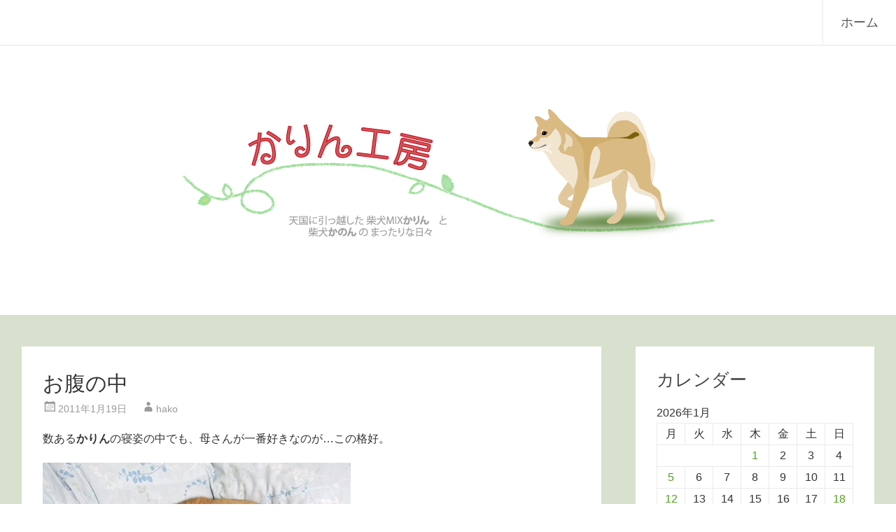

--- FILE ---
content_type: text/html; charset=UTF-8
request_url: https://karin-koubou.blog/archives/664
body_size: 109003
content:
<!DOCTYPE html>
<html lang="ja">
<head>
<meta charset="UTF-8">
<meta name="viewport" content="width=device-width, initial-scale=1">
<link rel="profile" href="https://gmpg.org/xfn/11">
<title>お腹の中 &#8211; かりん工房</title>
<meta name='robots' content='max-image-preview:large' />
<link rel='dns-prefetch' href='//fonts.googleapis.com' />
<link rel='dns-prefetch' href='//s.w.org' />
<link rel="alternate" type="application/rss+xml" title="かりん工房 &raquo; フィード" href="https://karin-koubou.blog/feed" />
<link rel="alternate" type="application/rss+xml" title="かりん工房 &raquo; コメントフィード" href="https://karin-koubou.blog/comments/feed" />
<link rel="alternate" type="application/rss+xml" title="かりん工房 &raquo; お腹の中 のコメントのフィード" href="https://karin-koubou.blog/archives/664/feed" />
<script type="text/javascript">
window._wpemojiSettings = {"baseUrl":"https:\/\/s.w.org\/images\/core\/emoji\/14.0.0\/72x72\/","ext":".png","svgUrl":"https:\/\/s.w.org\/images\/core\/emoji\/14.0.0\/svg\/","svgExt":".svg","source":{"concatemoji":"https:\/\/karin-koubou.blog\/wp-includes\/js\/wp-emoji-release.min.js?ver=6.0.11"}};
/*! This file is auto-generated */
!function(e,a,t){var n,r,o,i=a.createElement("canvas"),p=i.getContext&&i.getContext("2d");function s(e,t){var a=String.fromCharCode,e=(p.clearRect(0,0,i.width,i.height),p.fillText(a.apply(this,e),0,0),i.toDataURL());return p.clearRect(0,0,i.width,i.height),p.fillText(a.apply(this,t),0,0),e===i.toDataURL()}function c(e){var t=a.createElement("script");t.src=e,t.defer=t.type="text/javascript",a.getElementsByTagName("head")[0].appendChild(t)}for(o=Array("flag","emoji"),t.supports={everything:!0,everythingExceptFlag:!0},r=0;r<o.length;r++)t.supports[o[r]]=function(e){if(!p||!p.fillText)return!1;switch(p.textBaseline="top",p.font="600 32px Arial",e){case"flag":return s([127987,65039,8205,9895,65039],[127987,65039,8203,9895,65039])?!1:!s([55356,56826,55356,56819],[55356,56826,8203,55356,56819])&&!s([55356,57332,56128,56423,56128,56418,56128,56421,56128,56430,56128,56423,56128,56447],[55356,57332,8203,56128,56423,8203,56128,56418,8203,56128,56421,8203,56128,56430,8203,56128,56423,8203,56128,56447]);case"emoji":return!s([129777,127995,8205,129778,127999],[129777,127995,8203,129778,127999])}return!1}(o[r]),t.supports.everything=t.supports.everything&&t.supports[o[r]],"flag"!==o[r]&&(t.supports.everythingExceptFlag=t.supports.everythingExceptFlag&&t.supports[o[r]]);t.supports.everythingExceptFlag=t.supports.everythingExceptFlag&&!t.supports.flag,t.DOMReady=!1,t.readyCallback=function(){t.DOMReady=!0},t.supports.everything||(n=function(){t.readyCallback()},a.addEventListener?(a.addEventListener("DOMContentLoaded",n,!1),e.addEventListener("load",n,!1)):(e.attachEvent("onload",n),a.attachEvent("onreadystatechange",function(){"complete"===a.readyState&&t.readyCallback()})),(e=t.source||{}).concatemoji?c(e.concatemoji):e.wpemoji&&e.twemoji&&(c(e.twemoji),c(e.wpemoji)))}(window,document,window._wpemojiSettings);
</script>
<style type="text/css">
img.wp-smiley,
img.emoji {
	display: inline !important;
	border: none !important;
	box-shadow: none !important;
	height: 1em !important;
	width: 1em !important;
	margin: 0 0.07em !important;
	vertical-align: -0.1em !important;
	background: none !important;
	padding: 0 !important;
}
</style>
	<link rel='stylesheet' id='wp-block-library-css'  href='https://karin-koubou.blog/wp-includes/css/dist/block-library/style.min.css?ver=6.0.11' type='text/css' media='all' />
<style id='wp-block-library-theme-inline-css' type='text/css'>
.wp-block-audio figcaption{color:#555;font-size:13px;text-align:center}.is-dark-theme .wp-block-audio figcaption{color:hsla(0,0%,100%,.65)}.wp-block-code{border:1px solid #ccc;border-radius:4px;font-family:Menlo,Consolas,monaco,monospace;padding:.8em 1em}.wp-block-embed figcaption{color:#555;font-size:13px;text-align:center}.is-dark-theme .wp-block-embed figcaption{color:hsla(0,0%,100%,.65)}.blocks-gallery-caption{color:#555;font-size:13px;text-align:center}.is-dark-theme .blocks-gallery-caption{color:hsla(0,0%,100%,.65)}.wp-block-image figcaption{color:#555;font-size:13px;text-align:center}.is-dark-theme .wp-block-image figcaption{color:hsla(0,0%,100%,.65)}.wp-block-pullquote{border-top:4px solid;border-bottom:4px solid;margin-bottom:1.75em;color:currentColor}.wp-block-pullquote__citation,.wp-block-pullquote cite,.wp-block-pullquote footer{color:currentColor;text-transform:uppercase;font-size:.8125em;font-style:normal}.wp-block-quote{border-left:.25em solid;margin:0 0 1.75em;padding-left:1em}.wp-block-quote cite,.wp-block-quote footer{color:currentColor;font-size:.8125em;position:relative;font-style:normal}.wp-block-quote.has-text-align-right{border-left:none;border-right:.25em solid;padding-left:0;padding-right:1em}.wp-block-quote.has-text-align-center{border:none;padding-left:0}.wp-block-quote.is-large,.wp-block-quote.is-style-large,.wp-block-quote.is-style-plain{border:none}.wp-block-search .wp-block-search__label{font-weight:700}:where(.wp-block-group.has-background){padding:1.25em 2.375em}.wp-block-separator.has-css-opacity{opacity:.4}.wp-block-separator{border:none;border-bottom:2px solid;margin-left:auto;margin-right:auto}.wp-block-separator.has-alpha-channel-opacity{opacity:1}.wp-block-separator:not(.is-style-wide):not(.is-style-dots){width:100px}.wp-block-separator.has-background:not(.is-style-dots){border-bottom:none;height:1px}.wp-block-separator.has-background:not(.is-style-wide):not(.is-style-dots){height:2px}.wp-block-table thead{border-bottom:3px solid}.wp-block-table tfoot{border-top:3px solid}.wp-block-table td,.wp-block-table th{padding:.5em;border:1px solid;word-break:normal}.wp-block-table figcaption{color:#555;font-size:13px;text-align:center}.is-dark-theme .wp-block-table figcaption{color:hsla(0,0%,100%,.65)}.wp-block-video figcaption{color:#555;font-size:13px;text-align:center}.is-dark-theme .wp-block-video figcaption{color:hsla(0,0%,100%,.65)}.wp-block-template-part.has-background{padding:1.25em 2.375em;margin-top:0;margin-bottom:0}
</style>
<style id='global-styles-inline-css' type='text/css'>
body{--wp--preset--color--black: #000000;--wp--preset--color--cyan-bluish-gray: #abb8c3;--wp--preset--color--white: #ffffff;--wp--preset--color--pale-pink: #f78da7;--wp--preset--color--vivid-red: #cf2e2e;--wp--preset--color--luminous-vivid-orange: #ff6900;--wp--preset--color--luminous-vivid-amber: #fcb900;--wp--preset--color--light-green-cyan: #7bdcb5;--wp--preset--color--vivid-green-cyan: #00d084;--wp--preset--color--pale-cyan-blue: #8ed1fc;--wp--preset--color--vivid-cyan-blue: #0693e3;--wp--preset--color--vivid-purple: #9b51e0;--wp--preset--gradient--vivid-cyan-blue-to-vivid-purple: linear-gradient(135deg,rgba(6,147,227,1) 0%,rgb(155,81,224) 100%);--wp--preset--gradient--light-green-cyan-to-vivid-green-cyan: linear-gradient(135deg,rgb(122,220,180) 0%,rgb(0,208,130) 100%);--wp--preset--gradient--luminous-vivid-amber-to-luminous-vivid-orange: linear-gradient(135deg,rgba(252,185,0,1) 0%,rgba(255,105,0,1) 100%);--wp--preset--gradient--luminous-vivid-orange-to-vivid-red: linear-gradient(135deg,rgba(255,105,0,1) 0%,rgb(207,46,46) 100%);--wp--preset--gradient--very-light-gray-to-cyan-bluish-gray: linear-gradient(135deg,rgb(238,238,238) 0%,rgb(169,184,195) 100%);--wp--preset--gradient--cool-to-warm-spectrum: linear-gradient(135deg,rgb(74,234,220) 0%,rgb(151,120,209) 20%,rgb(207,42,186) 40%,rgb(238,44,130) 60%,rgb(251,105,98) 80%,rgb(254,248,76) 100%);--wp--preset--gradient--blush-light-purple: linear-gradient(135deg,rgb(255,206,236) 0%,rgb(152,150,240) 100%);--wp--preset--gradient--blush-bordeaux: linear-gradient(135deg,rgb(254,205,165) 0%,rgb(254,45,45) 50%,rgb(107,0,62) 100%);--wp--preset--gradient--luminous-dusk: linear-gradient(135deg,rgb(255,203,112) 0%,rgb(199,81,192) 50%,rgb(65,88,208) 100%);--wp--preset--gradient--pale-ocean: linear-gradient(135deg,rgb(255,245,203) 0%,rgb(182,227,212) 50%,rgb(51,167,181) 100%);--wp--preset--gradient--electric-grass: linear-gradient(135deg,rgb(202,248,128) 0%,rgb(113,206,126) 100%);--wp--preset--gradient--midnight: linear-gradient(135deg,rgb(2,3,129) 0%,rgb(40,116,252) 100%);--wp--preset--duotone--dark-grayscale: url('#wp-duotone-dark-grayscale');--wp--preset--duotone--grayscale: url('#wp-duotone-grayscale');--wp--preset--duotone--purple-yellow: url('#wp-duotone-purple-yellow');--wp--preset--duotone--blue-red: url('#wp-duotone-blue-red');--wp--preset--duotone--midnight: url('#wp-duotone-midnight');--wp--preset--duotone--magenta-yellow: url('#wp-duotone-magenta-yellow');--wp--preset--duotone--purple-green: url('#wp-duotone-purple-green');--wp--preset--duotone--blue-orange: url('#wp-duotone-blue-orange');--wp--preset--font-size--small: 13px;--wp--preset--font-size--medium: 20px;--wp--preset--font-size--large: 36px;--wp--preset--font-size--x-large: 42px;}.has-black-color{color: var(--wp--preset--color--black) !important;}.has-cyan-bluish-gray-color{color: var(--wp--preset--color--cyan-bluish-gray) !important;}.has-white-color{color: var(--wp--preset--color--white) !important;}.has-pale-pink-color{color: var(--wp--preset--color--pale-pink) !important;}.has-vivid-red-color{color: var(--wp--preset--color--vivid-red) !important;}.has-luminous-vivid-orange-color{color: var(--wp--preset--color--luminous-vivid-orange) !important;}.has-luminous-vivid-amber-color{color: var(--wp--preset--color--luminous-vivid-amber) !important;}.has-light-green-cyan-color{color: var(--wp--preset--color--light-green-cyan) !important;}.has-vivid-green-cyan-color{color: var(--wp--preset--color--vivid-green-cyan) !important;}.has-pale-cyan-blue-color{color: var(--wp--preset--color--pale-cyan-blue) !important;}.has-vivid-cyan-blue-color{color: var(--wp--preset--color--vivid-cyan-blue) !important;}.has-vivid-purple-color{color: var(--wp--preset--color--vivid-purple) !important;}.has-black-background-color{background-color: var(--wp--preset--color--black) !important;}.has-cyan-bluish-gray-background-color{background-color: var(--wp--preset--color--cyan-bluish-gray) !important;}.has-white-background-color{background-color: var(--wp--preset--color--white) !important;}.has-pale-pink-background-color{background-color: var(--wp--preset--color--pale-pink) !important;}.has-vivid-red-background-color{background-color: var(--wp--preset--color--vivid-red) !important;}.has-luminous-vivid-orange-background-color{background-color: var(--wp--preset--color--luminous-vivid-orange) !important;}.has-luminous-vivid-amber-background-color{background-color: var(--wp--preset--color--luminous-vivid-amber) !important;}.has-light-green-cyan-background-color{background-color: var(--wp--preset--color--light-green-cyan) !important;}.has-vivid-green-cyan-background-color{background-color: var(--wp--preset--color--vivid-green-cyan) !important;}.has-pale-cyan-blue-background-color{background-color: var(--wp--preset--color--pale-cyan-blue) !important;}.has-vivid-cyan-blue-background-color{background-color: var(--wp--preset--color--vivid-cyan-blue) !important;}.has-vivid-purple-background-color{background-color: var(--wp--preset--color--vivid-purple) !important;}.has-black-border-color{border-color: var(--wp--preset--color--black) !important;}.has-cyan-bluish-gray-border-color{border-color: var(--wp--preset--color--cyan-bluish-gray) !important;}.has-white-border-color{border-color: var(--wp--preset--color--white) !important;}.has-pale-pink-border-color{border-color: var(--wp--preset--color--pale-pink) !important;}.has-vivid-red-border-color{border-color: var(--wp--preset--color--vivid-red) !important;}.has-luminous-vivid-orange-border-color{border-color: var(--wp--preset--color--luminous-vivid-orange) !important;}.has-luminous-vivid-amber-border-color{border-color: var(--wp--preset--color--luminous-vivid-amber) !important;}.has-light-green-cyan-border-color{border-color: var(--wp--preset--color--light-green-cyan) !important;}.has-vivid-green-cyan-border-color{border-color: var(--wp--preset--color--vivid-green-cyan) !important;}.has-pale-cyan-blue-border-color{border-color: var(--wp--preset--color--pale-cyan-blue) !important;}.has-vivid-cyan-blue-border-color{border-color: var(--wp--preset--color--vivid-cyan-blue) !important;}.has-vivid-purple-border-color{border-color: var(--wp--preset--color--vivid-purple) !important;}.has-vivid-cyan-blue-to-vivid-purple-gradient-background{background: var(--wp--preset--gradient--vivid-cyan-blue-to-vivid-purple) !important;}.has-light-green-cyan-to-vivid-green-cyan-gradient-background{background: var(--wp--preset--gradient--light-green-cyan-to-vivid-green-cyan) !important;}.has-luminous-vivid-amber-to-luminous-vivid-orange-gradient-background{background: var(--wp--preset--gradient--luminous-vivid-amber-to-luminous-vivid-orange) !important;}.has-luminous-vivid-orange-to-vivid-red-gradient-background{background: var(--wp--preset--gradient--luminous-vivid-orange-to-vivid-red) !important;}.has-very-light-gray-to-cyan-bluish-gray-gradient-background{background: var(--wp--preset--gradient--very-light-gray-to-cyan-bluish-gray) !important;}.has-cool-to-warm-spectrum-gradient-background{background: var(--wp--preset--gradient--cool-to-warm-spectrum) !important;}.has-blush-light-purple-gradient-background{background: var(--wp--preset--gradient--blush-light-purple) !important;}.has-blush-bordeaux-gradient-background{background: var(--wp--preset--gradient--blush-bordeaux) !important;}.has-luminous-dusk-gradient-background{background: var(--wp--preset--gradient--luminous-dusk) !important;}.has-pale-ocean-gradient-background{background: var(--wp--preset--gradient--pale-ocean) !important;}.has-electric-grass-gradient-background{background: var(--wp--preset--gradient--electric-grass) !important;}.has-midnight-gradient-background{background: var(--wp--preset--gradient--midnight) !important;}.has-small-font-size{font-size: var(--wp--preset--font-size--small) !important;}.has-medium-font-size{font-size: var(--wp--preset--font-size--medium) !important;}.has-large-font-size{font-size: var(--wp--preset--font-size--large) !important;}.has-x-large-font-size{font-size: var(--wp--preset--font-size--x-large) !important;}
</style>
<link rel='stylesheet' id='radiate-style-css'  href='https://karin-koubou.blog/wp-content/themes/radiate/style.css?ver=6.0.11' type='text/css' media='all' />
<link rel='stylesheet' id='radiate-google-fonts-css'  href='//fonts.googleapis.com/css?family=Roboto%7CMerriweather%3A400%2C300&#038;ver=6.0.11' type='text/css' media='all' />
<link rel='stylesheet' id='radiate-genericons-css'  href='https://karin-koubou.blog/wp-content/themes/radiate/genericons/genericons.css?ver=3.3.1' type='text/css' media='all' />
<link rel='stylesheet' id='fancybox-css'  href='https://karin-koubou.blog/wp-content/plugins/easy-fancybox/fancybox/1.5.4/jquery.fancybox.min.css?ver=6.0.11' type='text/css' media='screen' />
<script type='text/javascript' src='https://karin-koubou.blog/wp-includes/js/jquery/jquery.min.js?ver=3.6.0' id='jquery-core-js'></script>
<script type='text/javascript' src='https://karin-koubou.blog/wp-includes/js/jquery/jquery-migrate.min.js?ver=3.3.2' id='jquery-migrate-js'></script>
<!--[if lte IE 8]>
<script type='text/javascript' src='https://karin-koubou.blog/wp-content/themes/radiate/js/html5shiv.js?ver=3.7.3' id='html5shiv-js'></script>
<![endif]-->
<link rel="https://api.w.org/" href="https://karin-koubou.blog/wp-json/" /><link rel="alternate" type="application/json" href="https://karin-koubou.blog/wp-json/wp/v2/posts/664" /><link rel="EditURI" type="application/rsd+xml" title="RSD" href="https://karin-koubou.blog/xmlrpc.php?rsd" />
<link rel="wlwmanifest" type="application/wlwmanifest+xml" href="https://karin-koubou.blog/wp-includes/wlwmanifest.xml" /> 
<meta name="generator" content="WordPress 6.0.11" />
<link rel="canonical" href="https://karin-koubou.blog/archives/664" />
<link rel='shortlink' href='https://karin-koubou.blog/?p=664' />
<link rel="alternate" type="application/json+oembed" href="https://karin-koubou.blog/wp-json/oembed/1.0/embed?url=https%3A%2F%2Fkarin-koubou.blog%2Farchives%2F664" />
<link rel="alternate" type="text/xml+oembed" href="https://karin-koubou.blog/wp-json/oembed/1.0/embed?url=https%3A%2F%2Fkarin-koubou.blog%2Farchives%2F664&#038;format=xml" />
<link rel="pingback" href="https://karin-koubou.blog/xmlrpc.php">		<style type="text/css"> blockquote{border-color:#EAEAEA #EAEAEA #EAEAEA #4fa31b}.site-title a:hover,a{color:#4fa31b}#masthead .search-form,.main-navigation a:hover,.main-navigation ul li ul li a:hover,.main-navigation ul li ul li:hover>a,.main-navigation ul li.current-menu-ancestor a,.main-navigation ul li.current-menu-item a,.main-navigation ul li.current-menu-item ul li a:hover,.main-navigation ul li.current_page_ancestor a,.main-navigation ul li.current_page_item a,.main-navigation ul li:hover>a{background-color:#4fa31b}.header-search-icon:before{color:#4fa31b}button,input[type=button],input[type=reset],input[type=submit]{background-color:#4fa31b}#content .comments-area a.comment-edit-link:hover,#content .comments-area a.comment-permalink:hover,#content .comments-area article header cite a:hover,#content .entry-meta span a:hover,#content .entry-title a:hover,.comment .comment-reply-link:hover,.comments-area .comment-author-link a:hover,.entry-meta span:hover,.site-header .menu-toggle,.site-header .menu-toggle:hover{color:#4fa31b}.main-small-navigation ul li ul li a:hover,.main-small-navigation ul li:hover,.main-small-navigation ul li a:hover,.main-small-navigation ul li ul li:hover>a,.main-small-navigation ul > .current_page_item, .main-small-navigation ul > .current-menu-item,.main-small-navigation ul li.current-menu-item ul li a:hover{background-color:#4fa31b}#featured_pages a.more-link:hover{border-color:#4fa31b;color:#4fa31b}a#back-top:before{background-color:#4fa31b}a#scroll-up span{color:#4fa31b}
			.woocommerce ul.products li.product .onsale,.woocommerce span.onsale,.woocommerce #respond input#submit:hover, .woocommerce a.button:hover,
			.wocommerce button.button:hover, .woocommerce input.button:hover, .woocommerce #respond input#submit.alt:hover, .woocommerce a.button.alt:hover,
			.woocommerce button.button.alt:hover, .woocommerce input.button.alt:hover {background-color: #4fa31b}
			.woocommerce .woocommerce-message::before { color: #4fa31b; }
			.main-small-navigation ul li ul li.current-menu-item > a { background: #4fa31b; }

			@media (max-width: 768px){.better-responsive-menu .sub-toggle{background:#1d7100}}</style>
		<style type="text/css">.recentcomments a{display:inline !important;padding:0 !important;margin:0 !important;}</style>	<style type="text/css">
			.site-title,
		.site-description {
			position: absolute;
			clip: rect(1px, 1px, 1px, 1px);
		}
		</style>
	<style type="text/css" id="custom-background-css">
body.custom-background { background-color: #d8e0ce; }
</style>
			<style type="text/css" id="custom-header-css">
			#parallax-bg {
			background-image: url('https://karin-koubou.blog/wp-content/uploads/2022/04/karin_kanon_header.png'); background-repeat: repeat-x; background-position: center top; background-attachment: scroll;			}

			#masthead {
				margin-bottom: 450px;
			}

			@media only screen and (max-width: 600px) {
				#masthead {
					margin-bottom: 382px;
				}
			}
		</style>
			<style type="text/css" id="custom-background-css">
			body.custom-background {
				background: none !important;
			}

			#content {
			background-color: #d8e0ce;			}
		</style>
			<style type="text/css" id="wp-custom-css">
			/* =Global
----------------------------------------------- */
body,
button,
input,
select,
textarea {
	font-family:'ヒラギノ角ゴ Pro W3','Hiragino Kaku Gothic Pro','メイリオ',Meiryo,'ＭＳ Ｐゴシック',Osaka,sans-serif;
	font-weight: 300;
	font-style: normal;
	font-size: 16px;
	font-size: 1.6rem;
	line-height: 1.8em;
	color: #333;
}

/* Text elements */
p {
	color: #333;
	line-height: 1.8;
	margin: 0 0 30px;
}

img {
	margin: 20px 0;
}
iframe {
	margin: 20px 0;
}

h1 {
	font-size: 30px;
	line-height: 36px;
}

h2 {
	font-size: 25px;
	line-height: 34px;
}
h2.entry-title {
	font-size: 25px;
}

h3 {
	font-size: 26px;
	line-height: 32px;
}

h4 {
	font-size: 24px;
	line-height: 30px;
}

h5 {
	font-size: 22px;
	line-height: 28px;
}

h6 {
	font-size: 19px;
	line-height: 25px;
}
/* Calendar */
.wp-calendar-table th,
.wp-calendar-table td{
	text-align:center;
	font-weight:normal;
}

/* パーマリンク非表示 */
.comment-permalink {
	display: none;
}		</style>
		
<!-- Global site tag (gtag.js) - Google Analytics -->
<script async src="https://www.googletagmanager.com/gtag/js?id=UA-3863430-4"></script>
<script>
  window.dataLayer = window.dataLayer || [];
  function gtag(){dataLayer.push(arguments);}
  gtag('js', new Date());

  gtag('config', 'UA-3863430-4');
</script>

</head>

<body class="post-template-default single single-post postid-664 single-format-standard custom-background wp-embed-responsive">

<svg xmlns="http://www.w3.org/2000/svg" viewBox="0 0 0 0" width="0" height="0" focusable="false" role="none" style="visibility: hidden; position: absolute; left: -9999px; overflow: hidden;" ><defs><filter id="wp-duotone-dark-grayscale"><feColorMatrix color-interpolation-filters="sRGB" type="matrix" values=" .299 .587 .114 0 0 .299 .587 .114 0 0 .299 .587 .114 0 0 .299 .587 .114 0 0 " /><feComponentTransfer color-interpolation-filters="sRGB" ><feFuncR type="table" tableValues="0 0.49803921568627" /><feFuncG type="table" tableValues="0 0.49803921568627" /><feFuncB type="table" tableValues="0 0.49803921568627" /><feFuncA type="table" tableValues="1 1" /></feComponentTransfer><feComposite in2="SourceGraphic" operator="in" /></filter></defs></svg><svg xmlns="http://www.w3.org/2000/svg" viewBox="0 0 0 0" width="0" height="0" focusable="false" role="none" style="visibility: hidden; position: absolute; left: -9999px; overflow: hidden;" ><defs><filter id="wp-duotone-grayscale"><feColorMatrix color-interpolation-filters="sRGB" type="matrix" values=" .299 .587 .114 0 0 .299 .587 .114 0 0 .299 .587 .114 0 0 .299 .587 .114 0 0 " /><feComponentTransfer color-interpolation-filters="sRGB" ><feFuncR type="table" tableValues="0 1" /><feFuncG type="table" tableValues="0 1" /><feFuncB type="table" tableValues="0 1" /><feFuncA type="table" tableValues="1 1" /></feComponentTransfer><feComposite in2="SourceGraphic" operator="in" /></filter></defs></svg><svg xmlns="http://www.w3.org/2000/svg" viewBox="0 0 0 0" width="0" height="0" focusable="false" role="none" style="visibility: hidden; position: absolute; left: -9999px; overflow: hidden;" ><defs><filter id="wp-duotone-purple-yellow"><feColorMatrix color-interpolation-filters="sRGB" type="matrix" values=" .299 .587 .114 0 0 .299 .587 .114 0 0 .299 .587 .114 0 0 .299 .587 .114 0 0 " /><feComponentTransfer color-interpolation-filters="sRGB" ><feFuncR type="table" tableValues="0.54901960784314 0.98823529411765" /><feFuncG type="table" tableValues="0 1" /><feFuncB type="table" tableValues="0.71764705882353 0.25490196078431" /><feFuncA type="table" tableValues="1 1" /></feComponentTransfer><feComposite in2="SourceGraphic" operator="in" /></filter></defs></svg><svg xmlns="http://www.w3.org/2000/svg" viewBox="0 0 0 0" width="0" height="0" focusable="false" role="none" style="visibility: hidden; position: absolute; left: -9999px; overflow: hidden;" ><defs><filter id="wp-duotone-blue-red"><feColorMatrix color-interpolation-filters="sRGB" type="matrix" values=" .299 .587 .114 0 0 .299 .587 .114 0 0 .299 .587 .114 0 0 .299 .587 .114 0 0 " /><feComponentTransfer color-interpolation-filters="sRGB" ><feFuncR type="table" tableValues="0 1" /><feFuncG type="table" tableValues="0 0.27843137254902" /><feFuncB type="table" tableValues="0.5921568627451 0.27843137254902" /><feFuncA type="table" tableValues="1 1" /></feComponentTransfer><feComposite in2="SourceGraphic" operator="in" /></filter></defs></svg><svg xmlns="http://www.w3.org/2000/svg" viewBox="0 0 0 0" width="0" height="0" focusable="false" role="none" style="visibility: hidden; position: absolute; left: -9999px; overflow: hidden;" ><defs><filter id="wp-duotone-midnight"><feColorMatrix color-interpolation-filters="sRGB" type="matrix" values=" .299 .587 .114 0 0 .299 .587 .114 0 0 .299 .587 .114 0 0 .299 .587 .114 0 0 " /><feComponentTransfer color-interpolation-filters="sRGB" ><feFuncR type="table" tableValues="0 0" /><feFuncG type="table" tableValues="0 0.64705882352941" /><feFuncB type="table" tableValues="0 1" /><feFuncA type="table" tableValues="1 1" /></feComponentTransfer><feComposite in2="SourceGraphic" operator="in" /></filter></defs></svg><svg xmlns="http://www.w3.org/2000/svg" viewBox="0 0 0 0" width="0" height="0" focusable="false" role="none" style="visibility: hidden; position: absolute; left: -9999px; overflow: hidden;" ><defs><filter id="wp-duotone-magenta-yellow"><feColorMatrix color-interpolation-filters="sRGB" type="matrix" values=" .299 .587 .114 0 0 .299 .587 .114 0 0 .299 .587 .114 0 0 .299 .587 .114 0 0 " /><feComponentTransfer color-interpolation-filters="sRGB" ><feFuncR type="table" tableValues="0.78039215686275 1" /><feFuncG type="table" tableValues="0 0.94901960784314" /><feFuncB type="table" tableValues="0.35294117647059 0.47058823529412" /><feFuncA type="table" tableValues="1 1" /></feComponentTransfer><feComposite in2="SourceGraphic" operator="in" /></filter></defs></svg><svg xmlns="http://www.w3.org/2000/svg" viewBox="0 0 0 0" width="0" height="0" focusable="false" role="none" style="visibility: hidden; position: absolute; left: -9999px; overflow: hidden;" ><defs><filter id="wp-duotone-purple-green"><feColorMatrix color-interpolation-filters="sRGB" type="matrix" values=" .299 .587 .114 0 0 .299 .587 .114 0 0 .299 .587 .114 0 0 .299 .587 .114 0 0 " /><feComponentTransfer color-interpolation-filters="sRGB" ><feFuncR type="table" tableValues="0.65098039215686 0.40392156862745" /><feFuncG type="table" tableValues="0 1" /><feFuncB type="table" tableValues="0.44705882352941 0.4" /><feFuncA type="table" tableValues="1 1" /></feComponentTransfer><feComposite in2="SourceGraphic" operator="in" /></filter></defs></svg><svg xmlns="http://www.w3.org/2000/svg" viewBox="0 0 0 0" width="0" height="0" focusable="false" role="none" style="visibility: hidden; position: absolute; left: -9999px; overflow: hidden;" ><defs><filter id="wp-duotone-blue-orange"><feColorMatrix color-interpolation-filters="sRGB" type="matrix" values=" .299 .587 .114 0 0 .299 .587 .114 0 0 .299 .587 .114 0 0 .299 .587 .114 0 0 " /><feComponentTransfer color-interpolation-filters="sRGB" ><feFuncR type="table" tableValues="0.098039215686275 1" /><feFuncG type="table" tableValues="0 0.66274509803922" /><feFuncB type="table" tableValues="0.84705882352941 0.41960784313725" /><feFuncA type="table" tableValues="1 1" /></feComponentTransfer><feComposite in2="SourceGraphic" operator="in" /></filter></defs></svg>
<div id="parallax-bg">
	</div>
<div id="page" class="hfeed site">
	<a class="skip-link screen-reader-text" href="#content">コンテンツへスキップ</a>

		<header id="masthead" class="site-header" role="banner">
		<div class="header-wrap clearfix">
			<div class="site-branding">
                           <h3 class="site-title"><a href="https://karin-koubou.blog/" title="かりん工房" rel="home">かりん工房</a></h3>
                                       <p class="site-description">「かりん」と「かのん」の　まったりな日々</p>
            			</div>

			
			<nav id="site-navigation" class="main-navigation" role="navigation">
				<h4 class="menu-toggle"></h4>

				<div class="clearfix "><ul>
<li ><a href="https://karin-koubou.blog/">ホーム</a></li></ul></div>
			</nav><!-- #site-navigation -->
		</div><!-- .inner-wrap header-wrap -->
	</header><!-- #masthead -->

	<div id="content" class="site-content">
		<div class="inner-wrap">

	<div id="primary" class="content-area">
		<main id="main" class="site-main" role="main">

		
			
<article id="post-664" class="post-664 post type-post status-publish format-standard hentry category-diary">
	<header class="entry-header">
		<h1 class="entry-title">お腹の中</h1>

		<div class="entry-meta">
			<span class="posted-on"><a href="https://karin-koubou.blog/archives/664" rel="bookmark"><time class="entry-date published" datetime="2011-01-19T00:46:36+09:00">2011年1月19日</time><time class="updated" datetime="2022-01-12T15:14:12+09:00">2022年1月12日</time></a></span><span class="byline"><span class="author vcard"><a class="url fn n" href="https://karin-koubou.blog/archives/author/hako">hako</a></span></span>		</div><!-- .entry-meta -->
	</header><!-- .entry-header -->

	<div class="entry-content">
		<p>数ある<b>かりん</b>の寝姿の中でも、母さんが一番好きなのが…この格好。<br />
<img alt="karin_11_16.jpg" src="https://karin-koubou.blog/wp-content/uploads/export/karin_11_16.jpg" width="440" height="330" /><br />
まるで、胎児のようにも見える、この格好を見ていると<br />
本当のお母さんのお腹にいた頃の<b>かりん</b>が、目に浮かぶようです。<br />
産んだのは母さんではないけれど、愛しさがこみ上げてくるのでした。</p>
			</div><!-- .entry-content -->

	<footer class="entry-meta">
								<span class="cat-links">
				<a href="https://karin-koubou.blog/archives/category/diary" rel="category tag">日記</a>			</span>
			
					
				<span class="comments-link"><a href="https://karin-koubou.blog/archives/664#comments">27件のコメント</a></span>
		
			</footer><!-- .entry-meta -->
</article><!-- #post-## -->

				<nav class="navigation post-navigation" role="navigation">
		<h3 class="screen-reader-text">投稿ナビゲーション</h3>
		<div class="nav-links">

			<div class="nav-previous"><a href="https://karin-koubou.blog/archives/663" rel="prev"><span class="meta-nav">&larr;</span> 雪上ジャンプ</a></div>
			<div class="nav-next"><a href="https://karin-koubou.blog/archives/665" rel="next">ジッカ・ジッカ <span class="meta-nav">&rarr;</span></a></div>

		</div><!-- .nav-links -->
	</nav><!-- .navigation -->
	
			
			
<div id="comments" class="comments-area">

	
			<h3 class="comments-title">
			「<span>お腹の中</span>」への27件のフィードバック		</h3>

		
		<ul class="comment-list">
				<li class="comment even thread-even depth-1" id="li-comment-10543">
		<article id="comment-10543" class="comment">
			<header class="comment-meta comment-author vcard">
				<img alt='' src='https://secure.gravatar.com/avatar/?s=74&#038;d=mm&#038;r=g' srcset='https://secure.gravatar.com/avatar/?s=148&#038;d=mm&#038;r=g 2x' class='avatar avatar-74 photo avatar-default' height='74' width='74' /><div class="comment-author-link"><a href='http://fuku.blog.eonet.jp/' rel='external nofollow ugc' class='url'>ふくねえ</a></div><div class="comment-date-time">2011年1月19日 1:55 PM</div><a class=“comment-permalink” href=“https://karin-koubou.blog/archives/664#comment-10543”>パーマリンク</a>			</header><!-- .comment-meta -->

			
			<section class="comment-content comment">
				<p>この寝姿ホントいいですね♪<br />
安心しきって眠ってるの見てると<br />
幸せな気分になってきますね♪<br />
いろんな寝姿見せてくれて<br />
私達を癒してくれますよね。</p>
				<a rel='nofollow' class='comment-reply-link' href='https://karin-koubou.blog/archives/664?replytocom=10543#respond' data-commentid="10543" data-postid="664" data-belowelement="comment-10543" data-respondelement="respond" data-replyto="ふくねえ に返信" aria-label='ふくねえ に返信'>返信</a>			</section><!-- .comment-content -->

		</article><!-- #comment-## -->
	</li><!-- #comment-## -->
	<li class="comment odd alt thread-odd thread-alt depth-1" id="li-comment-10544">
		<article id="comment-10544" class="comment">
			<header class="comment-meta comment-author vcard">
				<img alt='' src='https://secure.gravatar.com/avatar/?s=74&#038;d=mm&#038;r=g' srcset='https://secure.gravatar.com/avatar/?s=148&#038;d=mm&#038;r=g 2x' class='avatar avatar-74 photo avatar-default' height='74' width='74' /><div class="comment-author-link"><a href='http://ameblo.jp/ri-yt/' rel='external nofollow ugc' class='url'>ryoko</a></div><div class="comment-date-time">2011年1月19日 2:06 PM</div><a class=“comment-permalink” href=“https://karin-koubou.blog/archives/664#comment-10544”>パーマリンク</a>			</header><!-- .comment-meta -->

			
			<section class="comment-content comment">
				<p>ワンちゃんもこんな風に、真ん丸になるのですね。<br />
なんて優しい寝姿なのでしょう。<br />
うっとりします。<br />
鼻が冷たいのかな？それとも安心の匂いを嗅ぐのかしら。<br />
hakoさんは立派なお母さんですよ。<br />
心のよりどころが、かりんちゃんの源だと思います。<br />
hakoさん、抱きしめたくなってしまいませんか？</p>
				<a rel='nofollow' class='comment-reply-link' href='https://karin-koubou.blog/archives/664?replytocom=10544#respond' data-commentid="10544" data-postid="664" data-belowelement="comment-10544" data-respondelement="respond" data-replyto="ryoko に返信" aria-label='ryoko に返信'>返信</a>			</section><!-- .comment-content -->

		</article><!-- #comment-## -->
	</li><!-- #comment-## -->
	<li class="comment even thread-even depth-1" id="li-comment-10545">
		<article id="comment-10545" class="comment">
			<header class="comment-meta comment-author vcard">
				<img alt='' src='https://secure.gravatar.com/avatar/?s=74&#038;d=mm&#038;r=g' srcset='https://secure.gravatar.com/avatar/?s=148&#038;d=mm&#038;r=g 2x' class='avatar avatar-74 photo avatar-default' height='74' width='74' /><div class="comment-author-link"><a href='http://blogs.yahoo.co.jp/iwao_sarana1977' rel='external nofollow ugc' class='url'>がんちゃん</a></div><div class="comment-date-time">2011年1月19日 3:10 PM</div><a class=“comment-permalink” href=“https://karin-koubou.blog/archives/664#comment-10545”>パーマリンク</a>			</header><!-- .comment-meta -->

			
			<section class="comment-content comment">
				<p>わかりますよぉ～！！<br />
ベッドの角とかでもやりません？この姿！<br />
私も大好きです。<br />
でもコタさんより、やっぱり女の子のかりんちゃんの方がかわいいですね♪</p>
				<a rel='nofollow' class='comment-reply-link' href='https://karin-koubou.blog/archives/664?replytocom=10545#respond' data-commentid="10545" data-postid="664" data-belowelement="comment-10545" data-respondelement="respond" data-replyto="がんちゃん に返信" aria-label='がんちゃん に返信'>返信</a>			</section><!-- .comment-content -->

		</article><!-- #comment-## -->
	</li><!-- #comment-## -->
	<li class="comment odd alt thread-odd thread-alt depth-1" id="li-comment-10546">
		<article id="comment-10546" class="comment">
			<header class="comment-meta comment-author vcard">
				<img alt='' src='https://secure.gravatar.com/avatar/?s=74&#038;d=mm&#038;r=g' srcset='https://secure.gravatar.com/avatar/?s=148&#038;d=mm&#038;r=g 2x' class='avatar avatar-74 photo avatar-default' height='74' width='74' /><div class="comment-author-link">れんﾏﾏ</div><div class="comment-date-time">2011年1月19日 9:20 PM</div><a class=“comment-permalink” href=“https://karin-koubou.blog/archives/664#comment-10546”>パーマリンク</a>			</header><!-- .comment-meta -->

			
			<section class="comment-content comment">
				<p>私も好きです。毎晩 私のお布団の中で、こんなふうに<br />
丸くなって眠ります。なので、それを お腹あたりで<br />
包み込むように丸くなって一緒に寝てます。<br />
寝付きのよくなかった私が、こんなふうにして寝る<br />
ようになってから、すーっと寝入れるようになって・・。<br />
安心感というか、心地良さというか・。シアワセです♪</p>
				<a rel='nofollow' class='comment-reply-link' href='https://karin-koubou.blog/archives/664?replytocom=10546#respond' data-commentid="10546" data-postid="664" data-belowelement="comment-10546" data-respondelement="respond" data-replyto="れんﾏﾏ に返信" aria-label='れんﾏﾏ に返信'>返信</a>			</section><!-- .comment-content -->

		</article><!-- #comment-## -->
	</li><!-- #comment-## -->
	<li class="comment even thread-even depth-1" id="li-comment-10547">
		<article id="comment-10547" class="comment">
			<header class="comment-meta comment-author vcard">
				<img alt='' src='https://secure.gravatar.com/avatar/?s=74&#038;d=mm&#038;r=g' srcset='https://secure.gravatar.com/avatar/?s=148&#038;d=mm&#038;r=g 2x' class='avatar avatar-74 photo avatar-default' height='74' width='74' /><div class="comment-author-link"><a href='http://www.cafeblo.com/shibainu/' rel='external nofollow ugc' class='url'>くぅ</a></div><div class="comment-date-time">2011年1月20日 12:45 AM</div><a class=“comment-permalink” href=“https://karin-koubou.blog/archives/664#comment-10547”>パーマリンク</a>			</header><!-- .comment-meta -->

			
			<section class="comment-content comment">
				<p>これ、かわいいですよね～<br />
こういう形で寝てるのを見つけたら必ず<br />
うしろから抱えるように、<br />
同じ格好で寝ることにしています笑</p>
				<a rel='nofollow' class='comment-reply-link' href='https://karin-koubou.blog/archives/664?replytocom=10547#respond' data-commentid="10547" data-postid="664" data-belowelement="comment-10547" data-respondelement="respond" data-replyto="くぅ に返信" aria-label='くぅ に返信'>返信</a>			</section><!-- .comment-content -->

		</article><!-- #comment-## -->
	</li><!-- #comment-## -->
	<li class="comment odd alt thread-odd thread-alt depth-1" id="li-comment-10552">
		<article id="comment-10552" class="comment">
			<header class="comment-meta comment-author vcard">
				<img alt='' src='https://secure.gravatar.com/avatar/?s=74&#038;d=mm&#038;r=g' srcset='https://secure.gravatar.com/avatar/?s=148&#038;d=mm&#038;r=g 2x' class='avatar avatar-74 photo avatar-default' height='74' width='74' /><div class="comment-author-link">hako</div><div class="comment-date-time">2011年1月20日 12:47 AM</div><a class=“comment-permalink” href=“https://karin-koubou.blog/archives/664#comment-10552”>パーマリンク</a>			</header><!-- .comment-meta -->

			
			<section class="comment-content comment">
				<p>ふくねえさん　へ<br />
この格好は、自然な寝方なのかもしれませんね～。<br />
私も、こんなふうに寝ることが多いのですが<br />
とても楽で落ち着くのですよね。（笑）<br />
デロ～ンと伸びたり、クルンと丸まったり。<br />
寝姿に、いつも和ませてもらっています。</p>
				<a rel='nofollow' class='comment-reply-link' href='https://karin-koubou.blog/archives/664?replytocom=10552#respond' data-commentid="10552" data-postid="664" data-belowelement="comment-10552" data-respondelement="respond" data-replyto="hako に返信" aria-label='hako に返信'>返信</a>			</section><!-- .comment-content -->

		</article><!-- #comment-## -->
	</li><!-- #comment-## -->
	<li class="comment even thread-even depth-1" id="li-comment-10553">
		<article id="comment-10553" class="comment">
			<header class="comment-meta comment-author vcard">
				<img alt='' src='https://secure.gravatar.com/avatar/?s=74&#038;d=mm&#038;r=g' srcset='https://secure.gravatar.com/avatar/?s=148&#038;d=mm&#038;r=g 2x' class='avatar avatar-74 photo avatar-default' height='74' width='74' /><div class="comment-author-link">hako</div><div class="comment-date-time">2011年1月20日 12:52 AM</div><a class=“comment-permalink” href=“https://karin-koubou.blog/archives/664#comment-10553”>パーマリンク</a>			</header><!-- .comment-meta -->

			
			<section class="comment-content comment">
				<p>ryokoさん　へ<br />
ドーナツみたいにクルンと丸くなることもありますが<br />
これは、とても自然に丸くなっている感じです。<br />
ryokoさんが表現してくださった『優しい寝姿』<br />
正に、その通りだと思います♪<br />
実は、そっと抱き締めているのですよ。（笑）<br />
優しく抱え込むようにして…。</p>
				<a rel='nofollow' class='comment-reply-link' href='https://karin-koubou.blog/archives/664?replytocom=10553#respond' data-commentid="10553" data-postid="664" data-belowelement="comment-10553" data-respondelement="respond" data-replyto="hako に返信" aria-label='hako に返信'>返信</a>			</section><!-- .comment-content -->

		</article><!-- #comment-## -->
	</li><!-- #comment-## -->
	<li class="comment odd alt thread-odd thread-alt depth-1" id="li-comment-10554">
		<article id="comment-10554" class="comment">
			<header class="comment-meta comment-author vcard">
				<img alt='' src='https://secure.gravatar.com/avatar/?s=74&#038;d=mm&#038;r=g' srcset='https://secure.gravatar.com/avatar/?s=148&#038;d=mm&#038;r=g 2x' class='avatar avatar-74 photo avatar-default' height='74' width='74' /><div class="comment-author-link">hako</div><div class="comment-date-time">2011年1月20日 12:57 AM</div><a class=“comment-permalink” href=“https://karin-koubou.blog/archives/664#comment-10554”>パーマリンク</a>			</header><!-- .comment-meta -->

			
			<section class="comment-content comment">
				<p>がんちゃん　へ<br />
うんうん、隅っこでもやっていますよ～。<br />
この寝姿を発見すると、凄く嬉しくなります。（笑）<br />
そして、つい…添い寝をしたくなります。<br />
あら、コタロウくんの寝姿、私は大好きですよっ。<br />
周囲を『幸せ♪』が漂っているようだもの。</p>
				<a rel='nofollow' class='comment-reply-link' href='https://karin-koubou.blog/archives/664?replytocom=10554#respond' data-commentid="10554" data-postid="664" data-belowelement="comment-10554" data-respondelement="respond" data-replyto="hako に返信" aria-label='hako に返信'>返信</a>			</section><!-- .comment-content -->

		</article><!-- #comment-## -->
	</li><!-- #comment-## -->
	<li class="comment even thread-even depth-1" id="li-comment-10548">
		<article id="comment-10548" class="comment">
			<header class="comment-meta comment-author vcard">
				<img alt='' src='https://secure.gravatar.com/avatar/?s=74&#038;d=mm&#038;r=g' srcset='https://secure.gravatar.com/avatar/?s=148&#038;d=mm&#038;r=g 2x' class='avatar avatar-74 photo avatar-default' height='74' width='74' /><div class="comment-author-link">ななせ</div><div class="comment-date-time">2011年1月20日 7:03 AM</div><a class=“comment-permalink” href=“https://karin-koubou.blog/archives/664#comment-10548”>パーマリンク</a>			</header><!-- .comment-meta -->

			
			<section class="comment-content comment">
				<p>安心しきって寝ているかりんちゃん。<br />
まぁ～るくなった背中に現れているかりんちゃんのしあわせ。<br />
本当に恵まれた柴わんこちゃんですね。(*´ｪ`*)…♥<br />
れんﾏﾏさんやくぅさんのコメント内容も、私にとっては夢の様な･･･羨ましい限りのお話しです。(人´∀｀)♡<br />
いつか私もそんな時間の中に身を置いてみたいです。実現したい。<br />
時々、里親の会へ足を運んだりもしています。<br />
でも、柴わんこちゃんと暮らしている方々のブログを読んだり、本を読んだり、またネット上に載せられている、犬を飼う前の心構えなどを読むと、如何に責任を持って、自分は本当にわんこちゃんを幸せにしてあげられるのか？最後の最後迄自分に出来るのか？を考えさせられる内容ばかりで、毎日自問しています。<br />
でも、YouTube等で、柴子犬の言葉にならない程の可愛さや、成犬の健気さを見るにつけ、<br />
やっぱり一緒に暮らしてみたいと思うのです。<br />
毎日考えている為か？引き寄せるのでしょうか？<br />
日常でも旅行先でも、柴わんこちゃんのお散歩に度々遭遇する様になりました。♥ﾀﾞｰｨヽ(♡´∀｀♡)ﾉ ｽｷｯ♥</p>
				<a rel='nofollow' class='comment-reply-link' href='https://karin-koubou.blog/archives/664?replytocom=10548#respond' data-commentid="10548" data-postid="664" data-belowelement="comment-10548" data-respondelement="respond" data-replyto="ななせ に返信" aria-label='ななせ に返信'>返信</a>			</section><!-- .comment-content -->

		</article><!-- #comment-## -->
	</li><!-- #comment-## -->
	<li class="comment odd alt thread-odd thread-alt depth-1" id="li-comment-10549">
		<article id="comment-10549" class="comment">
			<header class="comment-meta comment-author vcard">
				<img alt='' src='https://secure.gravatar.com/avatar/?s=74&#038;d=mm&#038;r=g' srcset='https://secure.gravatar.com/avatar/?s=148&#038;d=mm&#038;r=g 2x' class='avatar avatar-74 photo avatar-default' height='74' width='74' /><div class="comment-author-link">まるこ母</div><div class="comment-date-time">2011年1月20日 7:46 AM</div><a class=“comment-permalink” href=“https://karin-koubou.blog/archives/664#comment-10549”>パーマリンク</a>			</header><!-- .comment-meta -->

			
			<section class="comment-content comment">
				<p>ｈａｋｏさん、かりんちゃん、こんにちは。<br />
安心し切って眠っている姿の何て愛らしい事。<br />
まさに『しあわせの塊り』ですね！<br />
ななせさんのコメント読ませていただきました。<br />
このような方と一緒に暮らせるわんこは、絶対にしあわせになれますね！<br />
近い将来かりん工房に、ななせさんからの「朗報」が届くのをたのしみにしています。</p>
				<a rel='nofollow' class='comment-reply-link' href='https://karin-koubou.blog/archives/664?replytocom=10549#respond' data-commentid="10549" data-postid="664" data-belowelement="comment-10549" data-respondelement="respond" data-replyto="まるこ母 に返信" aria-label='まるこ母 に返信'>返信</a>			</section><!-- .comment-content -->

		</article><!-- #comment-## -->
	</li><!-- #comment-## -->
	<li class="comment even thread-even depth-1" id="li-comment-10550">
		<article id="comment-10550" class="comment">
			<header class="comment-meta comment-author vcard">
				<img alt='' src='https://secure.gravatar.com/avatar/?s=74&#038;d=mm&#038;r=g' srcset='https://secure.gravatar.com/avatar/?s=148&#038;d=mm&#038;r=g 2x' class='avatar avatar-74 photo avatar-default' height='74' width='74' /><div class="comment-author-link"><a href='http://shibamai412.web.fc2.com/top.html' rel='external nofollow ugc' class='url'>miiba-ba</a></div><div class="comment-date-time">2011年1月20日 11:23 AM</div><a class=“comment-permalink” href=“https://karin-koubou.blog/archives/664#comment-10550”>パーマリンク</a>			</header><!-- .comment-meta -->

			
			<section class="comment-content comment">
				<p>可愛いかりんちゃんの寝姿。<br />
舞のこの姿の時は、<br />
私は両手でこの形全部を包み込んで<br />
首のそばへ、私の鼻先をくっ付けて、ふぅ～と<br />
息をかけて暖まります。<br />
こっちも、とっても幸せな気持ちになります。</p>
				<a rel='nofollow' class='comment-reply-link' href='https://karin-koubou.blog/archives/664?replytocom=10550#respond' data-commentid="10550" data-postid="664" data-belowelement="comment-10550" data-respondelement="respond" data-replyto="miiba-ba に返信" aria-label='miiba-ba に返信'>返信</a>			</section><!-- .comment-content -->

		</article><!-- #comment-## -->
	</li><!-- #comment-## -->
	<li class="comment odd alt thread-odd thread-alt depth-1" id="li-comment-10551">
		<article id="comment-10551" class="comment">
			<header class="comment-meta comment-author vcard">
				<img alt='' src='https://secure.gravatar.com/avatar/?s=74&#038;d=mm&#038;r=g' srcset='https://secure.gravatar.com/avatar/?s=148&#038;d=mm&#038;r=g 2x' class='avatar avatar-74 photo avatar-default' height='74' width='74' /><div class="comment-author-link">ななせ</div><div class="comment-date-time">2011年1月20日 11:41 AM</div><a class=“comment-permalink” href=“https://karin-koubou.blog/archives/664#comment-10551”>パーマリンク</a>			</header><!-- .comment-meta -->

			
			<section class="comment-content comment">
				<p>hakoさん、この場をお借りして。<br />
まるこ母 さん、ありがとうございます。<br />
☆.｡.:*(嬉´Д`嬉).｡.:*☆<br />
わんこちゃんを引き取るには、仕事や現在の家族状況等を工夫しても、家族の協力は必須。その為には引っ越し等も考えなくてはならないかも。<br />
まだ暫くは時間が掛るかもしれませんが、<br />
きっとその日を迎えられると信じています。<br />
毎日毎日、来る日も々、柴わんこちゃんの事、考えていますから。笑 (✿ฺ´∀`✿ฺ)ﾉ</p>
				<a rel='nofollow' class='comment-reply-link' href='https://karin-koubou.blog/archives/664?replytocom=10551#respond' data-commentid="10551" data-postid="664" data-belowelement="comment-10551" data-respondelement="respond" data-replyto="ななせ に返信" aria-label='ななせ に返信'>返信</a>			</section><!-- .comment-content -->

		</article><!-- #comment-## -->
	</li><!-- #comment-## -->
	<li class="comment even thread-even depth-1" id="li-comment-10555">
		<article id="comment-10555" class="comment">
			<header class="comment-meta comment-author vcard">
				<img alt='' src='https://secure.gravatar.com/avatar/?s=74&#038;d=mm&#038;r=g' srcset='https://secure.gravatar.com/avatar/?s=148&#038;d=mm&#038;r=g 2x' class='avatar avatar-74 photo avatar-default' height='74' width='74' /><div class="comment-author-link">hako</div><div class="comment-date-time">2011年1月20日 1:01 PM</div><a class=“comment-permalink” href=“https://karin-koubou.blog/archives/664#comment-10555”>パーマリンク</a>			</header><!-- .comment-meta -->

			
			<section class="comment-content comment">
				<p>れんママさん　へ<br />
れん君も、こんなふうに丸くなって眠るのですね～。<br />
それも、れんママさんのお布団の中で…羨ましいぃ。<br />
寝つきが良くなられたのも、わかる気がします。<br />
寄り添っているだけで、気持ちが落ち着きますものね。<br />
私も同じように、包み込むようにして寄り添うのですが<br />
そうしていられるのも、ほんの一時のことです。（苦笑）</p>
				<a rel='nofollow' class='comment-reply-link' href='https://karin-koubou.blog/archives/664?replytocom=10555#respond' data-commentid="10555" data-postid="664" data-belowelement="comment-10555" data-respondelement="respond" data-replyto="hako に返信" aria-label='hako に返信'>返信</a>			</section><!-- .comment-content -->

		</article><!-- #comment-## -->
	</li><!-- #comment-## -->
	<li class="comment odd alt thread-odd thread-alt depth-1" id="li-comment-10556">
		<article id="comment-10556" class="comment">
			<header class="comment-meta comment-author vcard">
				<img alt='' src='https://secure.gravatar.com/avatar/?s=74&#038;d=mm&#038;r=g' srcset='https://secure.gravatar.com/avatar/?s=148&#038;d=mm&#038;r=g 2x' class='avatar avatar-74 photo avatar-default' height='74' width='74' /><div class="comment-author-link">hako</div><div class="comment-date-time">2011年1月20日 1:04 PM</div><a class=“comment-permalink” href=“https://karin-koubou.blog/archives/664#comment-10556”>パーマリンク</a>			</header><!-- .comment-meta -->

			
			<section class="comment-content comment">
				<p>くぅさん　へ<br />
うふふっ、私もくぅさんと同じ！<br />
後から包み込むようにして、そっと寄り添ってみます。<br />
このまま眠れたら最高に幸せなのですが<br />
かりんは、しばらくすると逃げてしまいます。<br />
冷たいお方…です。（笑）</p>
				<a rel='nofollow' class='comment-reply-link' href='https://karin-koubou.blog/archives/664?replytocom=10556#respond' data-commentid="10556" data-postid="664" data-belowelement="comment-10556" data-respondelement="respond" data-replyto="hako に返信" aria-label='hako に返信'>返信</a>			</section><!-- .comment-content -->

		</article><!-- #comment-## -->
	</li><!-- #comment-## -->
	<li class="comment even thread-even depth-1" id="li-comment-10557">
		<article id="comment-10557" class="comment">
			<header class="comment-meta comment-author vcard">
				<img alt='' src='https://secure.gravatar.com/avatar/?s=74&#038;d=mm&#038;r=g' srcset='https://secure.gravatar.com/avatar/?s=148&#038;d=mm&#038;r=g 2x' class='avatar avatar-74 photo avatar-default' height='74' width='74' /><div class="comment-author-link"><a href='http://azueye.blog50.fc2.com/' rel='external nofollow ugc' class='url'>あずき</a></div><div class="comment-date-time">2011年1月20日 1:34 PM</div><a class=“comment-permalink” href=“https://karin-koubou.blog/archives/664#comment-10557”>パーマリンク</a>			</header><!-- .comment-meta -->

			
			<section class="comment-content comment">
				<p>かりんちゃん、本当に安心しきってる胎児のようだわ。<br />
可愛い～♡　＊^^＊<br />
こんな姿を見てると、思わず抱え込んでむぎゅ～♡っと<br />
したくなりますよね。<br />
いや&#8230;、我が家の場合、しちゃうんですけど、<br />
たまに「ゆっくり寝かせてよ～！もう！」って移動され<br />
ちゃいます&#8230;。(^_^;<br />
でも、お布団で寝る時は布団の中でもこんな風に丸く<br />
なって寝てます。<br />
ポカポカ温かくて、私も丸くなって寝てます。<br />
あずと一緒に寝るようになってから、冷え性だけど、<br />
冬場も湯たんぽを使わなくなった私。<br />
思わぬ所で、エコ生活になってます。(^^)</p>
				<a rel='nofollow' class='comment-reply-link' href='https://karin-koubou.blog/archives/664?replytocom=10557#respond' data-commentid="10557" data-postid="664" data-belowelement="comment-10557" data-respondelement="respond" data-replyto="あずき に返信" aria-label='あずき に返信'>返信</a>			</section><!-- .comment-content -->

		</article><!-- #comment-## -->
	</li><!-- #comment-## -->
	<li class="comment odd alt thread-odd thread-alt depth-1" id="li-comment-10558">
		<article id="comment-10558" class="comment">
			<header class="comment-meta comment-author vcard">
				<img alt='' src='https://secure.gravatar.com/avatar/?s=74&#038;d=mm&#038;r=g' srcset='https://secure.gravatar.com/avatar/?s=148&#038;d=mm&#038;r=g 2x' class='avatar avatar-74 photo avatar-default' height='74' width='74' /><div class="comment-author-link">hako</div><div class="comment-date-time">2011年1月20日 1:46 PM</div><a class=“comment-permalink” href=“https://karin-koubou.blog/archives/664#comment-10558”>パーマリンク</a>			</header><!-- .comment-meta -->

			
			<section class="comment-content comment">
				<p>ななせさん　へ<br />
間近で、安心して眠っている姿を見られることは<br />
私にとって何よりの幸せでもあります。<br />
恵まれているのは…私のほうなのかもしれません。<br />
ななせさんが、犬との暮らしを求めながらも<br />
自問されるお気持ち…とてもよくわかります。<br />
何故なら…かりんを迎えるまでは、私も散々悩んだからです。<br />
自分の気持ちだけで、何とかなることばかりではなく<br />
家族の協力や、一緒に暮らすための環境整備は不可欠です。<br />
この部分を解決しないまま迎えてしまうと<br />
お互いに辛い想いをしなくてはならない場合もあります。<br />
このことを、しっかりと理解しておられるななせさんですから<br />
いつかきっと、一緒に暮らせる日がやってくるでしょう。<br />
そして、ななせさんと暮らせる毛むくじゃらさんは<br />
世界一☆幸せになるに違いありません。</p>
				<a rel='nofollow' class='comment-reply-link' href='https://karin-koubou.blog/archives/664?replytocom=10558#respond' data-commentid="10558" data-postid="664" data-belowelement="comment-10558" data-respondelement="respond" data-replyto="hako に返信" aria-label='hako に返信'>返信</a>			</section><!-- .comment-content -->

		</article><!-- #comment-## -->
	</li><!-- #comment-## -->
	<li class="comment even thread-even depth-1" id="li-comment-10559">
		<article id="comment-10559" class="comment">
			<header class="comment-meta comment-author vcard">
				<img alt='' src='https://secure.gravatar.com/avatar/?s=74&#038;d=mm&#038;r=g' srcset='https://secure.gravatar.com/avatar/?s=148&#038;d=mm&#038;r=g 2x' class='avatar avatar-74 photo avatar-default' height='74' width='74' /><div class="comment-author-link">hako</div><div class="comment-date-time">2011年1月20日 1:56 PM</div><a class=“comment-permalink” href=“https://karin-koubou.blog/archives/664#comment-10559”>パーマリンク</a>			</header><!-- .comment-meta -->

			
			<section class="comment-content comment">
				<p>まるこ母さん　へ<br />
お母さんのお腹の中にいる時のように<br />
安心しきっている寝姿を見る度、嬉しくなります。<br />
ココが安住の場所だと、体現してくれているようで。<br />
さて、犬との暮らしを心から望みながらも<br />
自問して悩んでおられるななせさんの姿に<br />
かりんを迎えるまでの自分を見ている気がしました。<br />
ななせさんにとっての「その時」が来るのを<br />
遠くから静かに見守れたら…と思っています。</p>
				<a rel='nofollow' class='comment-reply-link' href='https://karin-koubou.blog/archives/664?replytocom=10559#respond' data-commentid="10559" data-postid="664" data-belowelement="comment-10559" data-respondelement="respond" data-replyto="hako に返信" aria-label='hako に返信'>返信</a>			</section><!-- .comment-content -->

		</article><!-- #comment-## -->
	</li><!-- #comment-## -->
	<li class="comment odd alt thread-odd thread-alt depth-1" id="li-comment-10560">
		<article id="comment-10560" class="comment">
			<header class="comment-meta comment-author vcard">
				<img alt='' src='https://secure.gravatar.com/avatar/?s=74&#038;d=mm&#038;r=g' srcset='https://secure.gravatar.com/avatar/?s=148&#038;d=mm&#038;r=g 2x' class='avatar avatar-74 photo avatar-default' height='74' width='74' /><div class="comment-author-link">hako</div><div class="comment-date-time">2011年1月20日 1:59 PM</div><a class=“comment-permalink” href=“https://karin-koubou.blog/archives/664#comment-10560”>パーマリンク</a>			</header><!-- .comment-meta -->

			
			<section class="comment-content comment">
				<p>miiba-baさん　へ<br />
あらまぁ、miiba-baさんも！（笑）<br />
私も両手で包み込んだり、後ろから抱え込んだりして<br />
くっついておりますよ～。<br />
身体の温もりが、じんわりとこちらに伝わってきて<br />
共に「生きている」ことを実感します。<br />
本当に、幸せな幸せな瞬間です。</p>
				<a rel='nofollow' class='comment-reply-link' href='https://karin-koubou.blog/archives/664?replytocom=10560#respond' data-commentid="10560" data-postid="664" data-belowelement="comment-10560" data-respondelement="respond" data-replyto="hako に返信" aria-label='hako に返信'>返信</a>			</section><!-- .comment-content -->

		</article><!-- #comment-## -->
	</li><!-- #comment-## -->
	<li class="comment even thread-even depth-1" id="li-comment-10561">
		<article id="comment-10561" class="comment">
			<header class="comment-meta comment-author vcard">
				<img alt='' src='https://secure.gravatar.com/avatar/?s=74&#038;d=mm&#038;r=g' srcset='https://secure.gravatar.com/avatar/?s=148&#038;d=mm&#038;r=g 2x' class='avatar avatar-74 photo avatar-default' height='74' width='74' /><div class="comment-author-link">hako</div><div class="comment-date-time">2011年1月20日 2:04 PM</div><a class=“comment-permalink” href=“https://karin-koubou.blog/archives/664#comment-10561”>パーマリンク</a>			</header><!-- .comment-meta -->

			
			<section class="comment-content comment">
				<p>あずままさん　へ<br />
やっぱり、あずままさんも抱え込んじゃいます？（笑）<br />
私もそっと寄り添って、抱え込むのですが<br />
このまま大人しく眠ってくれるはずがなく…。<br />
あずちゃんと同じで、他所に行ってしまいます。（苦笑）<br />
「一緒に寝ると暖かいよ～♪」と誘ってもみるのですが<br />
誘いにのってくれません。<br />
ひとりでイジける…私です。</p>
				<a rel='nofollow' class='comment-reply-link' href='https://karin-koubou.blog/archives/664?replytocom=10561#respond' data-commentid="10561" data-postid="664" data-belowelement="comment-10561" data-respondelement="respond" data-replyto="hako に返信" aria-label='hako に返信'>返信</a>			</section><!-- .comment-content -->

		</article><!-- #comment-## -->
	</li><!-- #comment-## -->
	<li class="comment odd alt thread-odd thread-alt depth-1" id="li-comment-10562">
		<article id="comment-10562" class="comment">
			<header class="comment-meta comment-author vcard">
				<img alt='' src='https://secure.gravatar.com/avatar/?s=74&#038;d=mm&#038;r=g' srcset='https://secure.gravatar.com/avatar/?s=148&#038;d=mm&#038;r=g 2x' class='avatar avatar-74 photo avatar-default' height='74' width='74' /><div class="comment-author-link">ななせ</div><div class="comment-date-time">2011年1月20日 2:27 PM</div><a class=“comment-permalink” href=“https://karin-koubou.blog/archives/664#comment-10562”>パーマリンク</a>			</header><!-- .comment-meta -->

			
			<section class="comment-content comment">
				<p>hakoさん、ありがとうございます。<br />
hakoさん、まるこ母 さんのコメントを読んで、<br />
涙が出て来そうでした。<br />
いえ･･･恥ずかしいですが、出て来てしまいました。(*¨*) 笑<br />
これからも、可愛いかりんちゃんの姿を楽しみに<br />
遊びに来させて頂きます。v(o＾＿＾o)v</p>
				<a rel='nofollow' class='comment-reply-link' href='https://karin-koubou.blog/archives/664?replytocom=10562#respond' data-commentid="10562" data-postid="664" data-belowelement="comment-10562" data-respondelement="respond" data-replyto="ななせ に返信" aria-label='ななせ に返信'>返信</a>			</section><!-- .comment-content -->

		</article><!-- #comment-## -->
	</li><!-- #comment-## -->
	<li class="comment even thread-even depth-1" id="li-comment-10563">
		<article id="comment-10563" class="comment">
			<header class="comment-meta comment-author vcard">
				<img alt='' src='https://secure.gravatar.com/avatar/?s=74&#038;d=mm&#038;r=g' srcset='https://secure.gravatar.com/avatar/?s=148&#038;d=mm&#038;r=g 2x' class='avatar avatar-74 photo avatar-default' height='74' width='74' /><div class="comment-author-link"><a href='http://happy.ap.teacup.com/5557ss/' rel='external nofollow ugc' class='url'>マッチャン</a></div><div class="comment-date-time">2011年1月20日 3:41 PM</div><a class=“comment-permalink” href=“https://karin-koubou.blog/archives/664#comment-10563”>パーマリンク</a>			</header><!-- .comment-meta -->

			
			<section class="comment-content comment">
				<p>ワンちゃんが安心して寝ている姿はほっとしますね。きっといい夢を見ているのかも・・・<br />
隣で一緒に眠りたくなりますね。</p>
				<a rel='nofollow' class='comment-reply-link' href='https://karin-koubou.blog/archives/664?replytocom=10563#respond' data-commentid="10563" data-postid="664" data-belowelement="comment-10563" data-respondelement="respond" data-replyto="マッチャン に返信" aria-label='マッチャン に返信'>返信</a>			</section><!-- .comment-content -->

		</article><!-- #comment-## -->
	</li><!-- #comment-## -->
	<li class="comment odd alt thread-odd thread-alt depth-1" id="li-comment-10564">
		<article id="comment-10564" class="comment">
			<header class="comment-meta comment-author vcard">
				<img alt='' src='https://secure.gravatar.com/avatar/?s=74&#038;d=mm&#038;r=g' srcset='https://secure.gravatar.com/avatar/?s=148&#038;d=mm&#038;r=g 2x' class='avatar avatar-74 photo avatar-default' height='74' width='74' /><div class="comment-author-link"><a href='http://raraironikki.cocolog-nifty.com/bjog/' rel='external nofollow ugc' class='url'>ララままです☆</a></div><div class="comment-date-time">2011年1月21日 2:53 AM</div><a class=“comment-permalink” href=“https://karin-koubou.blog/archives/664#comment-10564”>パーマリンク</a>			</header><!-- .comment-meta -->

			
			<section class="comment-content comment">
				<p>かりんちゃん、hako様のお腹の中に居たのだと思います・・・☆<br />
ね♪　かりんちゃん、</p>
				<a rel='nofollow' class='comment-reply-link' href='https://karin-koubou.blog/archives/664?replytocom=10564#respond' data-commentid="10564" data-postid="664" data-belowelement="comment-10564" data-respondelement="respond" data-replyto="ララままです☆ に返信" aria-label='ララままです☆ に返信'>返信</a>			</section><!-- .comment-content -->

		</article><!-- #comment-## -->
	</li><!-- #comment-## -->
	<li class="comment even thread-even depth-1" id="li-comment-10565">
		<article id="comment-10565" class="comment">
			<header class="comment-meta comment-author vcard">
				<img alt='' src='https://secure.gravatar.com/avatar/?s=74&#038;d=mm&#038;r=g' srcset='https://secure.gravatar.com/avatar/?s=148&#038;d=mm&#038;r=g 2x' class='avatar avatar-74 photo avatar-default' height='74' width='74' /><div class="comment-author-link">hako</div><div class="comment-date-time">2011年1月21日 11:22 PM</div><a class=“comment-permalink” href=“https://karin-koubou.blog/archives/664#comment-10565”>パーマリンク</a>			</header><!-- .comment-meta -->

			
			<section class="comment-content comment">
				<p>再び、ななせさん　へ<br />
いつの日か、ななせさんの願いが叶い<br />
「犬との暮らしが始まりました！」<br />
との朗報が届く日のことを思い浮かべています。<br />
遠くから、かりんと一緒に祈っていますね。<br />
ななせさんのお陰で、かりんと暮らすまでの自分の心の中を<br />
懐かしく思い出すことができました。<br />
こちらこそ、ありがとう♪</p>
				<a rel='nofollow' class='comment-reply-link' href='https://karin-koubou.blog/archives/664?replytocom=10565#respond' data-commentid="10565" data-postid="664" data-belowelement="comment-10565" data-respondelement="respond" data-replyto="hako に返信" aria-label='hako に返信'>返信</a>			</section><!-- .comment-content -->

		</article><!-- #comment-## -->
	</li><!-- #comment-## -->
	<li class="comment odd alt thread-odd thread-alt depth-1" id="li-comment-10566">
		<article id="comment-10566" class="comment">
			<header class="comment-meta comment-author vcard">
				<img alt='' src='https://secure.gravatar.com/avatar/?s=74&#038;d=mm&#038;r=g' srcset='https://secure.gravatar.com/avatar/?s=148&#038;d=mm&#038;r=g 2x' class='avatar avatar-74 photo avatar-default' height='74' width='74' /><div class="comment-author-link">hako</div><div class="comment-date-time">2011年1月21日 11:28 PM</div><a class=“comment-permalink” href=“https://karin-koubou.blog/archives/664#comment-10566”>パーマリンク</a>			</header><!-- .comment-meta -->

			
			<section class="comment-content comment">
				<p>マッチャンさん　へ<br />
安心しきって眠っている姿を見る度に<br />
こちらまで、安心でいっぱい満たされますよね。<br />
この寝姿を見ることができるのが、何よりの幸せです。<br />
こっそり、添い寝してみるのですが<br />
すぐに移動してしまうので、ちょっと寂しい…。（苦笑）</p>
				<a rel='nofollow' class='comment-reply-link' href='https://karin-koubou.blog/archives/664?replytocom=10566#respond' data-commentid="10566" data-postid="664" data-belowelement="comment-10566" data-respondelement="respond" data-replyto="hako に返信" aria-label='hako に返信'>返信</a>			</section><!-- .comment-content -->

		</article><!-- #comment-## -->
	</li><!-- #comment-## -->
	<li class="comment even thread-even depth-1" id="li-comment-10567">
		<article id="comment-10567" class="comment">
			<header class="comment-meta comment-author vcard">
				<img alt='' src='https://secure.gravatar.com/avatar/?s=74&#038;d=mm&#038;r=g' srcset='https://secure.gravatar.com/avatar/?s=148&#038;d=mm&#038;r=g 2x' class='avatar avatar-74 photo avatar-default' height='74' width='74' /><div class="comment-author-link">hako</div><div class="comment-date-time">2011年1月21日 11:30 PM</div><a class=“comment-permalink” href=“https://karin-koubou.blog/archives/664#comment-10567”>パーマリンク</a>			</header><!-- .comment-meta -->

			
			<section class="comment-content comment">
				<p>ララままさん　へ<br />
うふふっ、もしかすると…もしかしたりして。（笑）<br />
そんなふうに思えてしまうくらい、愛しいです。<br />
『我が子』という表現は適切ではないとわかっていても<br />
そんな気持ちになっちゃいますね。</p>
				<a rel='nofollow' class='comment-reply-link' href='https://karin-koubou.blog/archives/664?replytocom=10567#respond' data-commentid="10567" data-postid="664" data-belowelement="comment-10567" data-respondelement="respond" data-replyto="hako に返信" aria-label='hako に返信'>返信</a>			</section><!-- .comment-content -->

		</article><!-- #comment-## -->
	</li><!-- #comment-## -->
	<li class="comment odd alt thread-odd thread-alt depth-1" id="li-comment-10569">
		<article id="comment-10569" class="comment">
			<header class="comment-meta comment-author vcard">
				<img alt='' src='https://secure.gravatar.com/avatar/?s=74&#038;d=mm&#038;r=g' srcset='https://secure.gravatar.com/avatar/?s=148&#038;d=mm&#038;r=g 2x' class='avatar avatar-74 photo avatar-default' height='74' width='74' /><div class="comment-author-link">hako</div><div class="comment-date-time">2011年1月24日 12:37 AM</div><a class=“comment-permalink” href=“https://karin-koubou.blog/archives/664#comment-10569”>パーマリンク</a>			</header><!-- .comment-meta -->

			
			<section class="comment-content comment">
				<p>adさん　へ<br />
あり得ないことだけど、ちょっと想像してみたりして<br />
お母さん気分になっている自分がいたりします。（笑）<br />
穏やかな寝姿を見ると、気持ちが平らかになりますよね。<br />
颯斗くんと虹輝くんは、寝姿もそれぞれなのですね～。</p>
				<a rel='nofollow' class='comment-reply-link' href='https://karin-koubou.blog/archives/664?replytocom=10569#respond' data-commentid="10569" data-postid="664" data-belowelement="comment-10569" data-respondelement="respond" data-replyto="hako に返信" aria-label='hako に返信'>返信</a>			</section><!-- .comment-content -->

		</article><!-- #comment-## -->
	</li><!-- #comment-## -->
	<li class="comment even thread-even depth-1" id="li-comment-10568">
		<article id="comment-10568" class="comment">
			<header class="comment-meta comment-author vcard">
				<img alt='' src='https://secure.gravatar.com/avatar/?s=74&#038;d=mm&#038;r=g' srcset='https://secure.gravatar.com/avatar/?s=148&#038;d=mm&#038;r=g 2x' class='avatar avatar-74 photo avatar-default' height='74' width='74' /><div class="comment-author-link"><a href='http://adpretty.blog41.fc2.com/' rel='external nofollow ugc' class='url'>ad</a></div><div class="comment-date-time">2011年1月24日 2:09 AM</div><a class=“comment-permalink” href=“https://karin-koubou.blog/archives/664#comment-10568”>パーマリンク</a>			</header><!-- .comment-meta -->

			
			<section class="comment-content comment">
				<p>本当に私が生んだの・・・　って感じで<br />
この姿を見ると愛おしくなってきますよね。<br />
我が家でもこの格好で眠っている姿を見かけます。<br />
颯斗は、座布団の上でこんな感じで気持ち良さそうに眠ります。<br />
でも虹輝は、狭い空間が好きなのかこんな感じでは眠りません。</p>
				<a rel='nofollow' class='comment-reply-link' href='https://karin-koubou.blog/archives/664?replytocom=10568#respond' data-commentid="10568" data-postid="664" data-belowelement="comment-10568" data-respondelement="respond" data-replyto="ad に返信" aria-label='ad に返信'>返信</a>			</section><!-- .comment-content -->

		</article><!-- #comment-## -->
	</li><!-- #comment-## -->

		</ul><!-- .comment-list -->

		
	
	
		<div id="respond" class="comment-respond">
		<h3 id="reply-title" class="comment-reply-title">コメントを残す <small><a rel="nofollow" id="cancel-comment-reply-link" href="/archives/664#respond" style="display:none;">コメントをキャンセル</a></small></h3><form action="https://karin-koubou.blog/wp-comments-post.php" method="post" id="commentform" class="comment-form" novalidate><p class="comment-notes"><span id="email-notes">メールアドレスが公開されることはありません。</span> <span class="required-field-message" aria-hidden="true"><span class="required" aria-hidden="true">*</span> が付いている欄は必須項目です</span></p><p class="comment-form-comment"><label for="comment">コメント <span class="required" aria-hidden="true">*</span></label> <textarea id="comment" name="comment" cols="45" rows="8" maxlength="65525" required></textarea></p><p class="comment-form-author"><label for="author">名前</label> <input id="author" name="author" type="text" value="" size="30" maxlength="245" /></p>
<p class="comment-form-email"><label for="email">メール</label> <input id="email" name="email" type="email" value="" size="30" maxlength="100" aria-describedby="email-notes" /></p>
<p class="comment-form-url"><label for="url">サイト</label> <input id="url" name="url" type="url" value="" size="30" maxlength="200" /></p>
<p class="comment-form-cookies-consent"><input id="wp-comment-cookies-consent" name="wp-comment-cookies-consent" type="checkbox" value="yes" /> <label for="wp-comment-cookies-consent">次回のコメントで使用するためブラウザーに自分の名前、メールアドレス、サイトを保存する。</label></p>
<p class="form-submit"><input name="submit" type="submit" id="submit" class="submit" value="コメントを送信" /> <input type='hidden' name='comment_post_ID' value='664' id='comment_post_ID' />
<input type='hidden' name='comment_parent' id='comment_parent' value='0' />
</p><p style="display: none;"><input type="hidden" id="akismet_comment_nonce" name="akismet_comment_nonce" value="fd71be651a" /></p><p style="display: none !important;"><label>&#916;<textarea name="ak_hp_textarea" cols="45" rows="8" maxlength="100"></textarea></label><input type="hidden" id="ak_js_1" name="ak_js" value="60"/><script>document.getElementById( "ak_js_1" ).setAttribute( "value", ( new Date() ).getTime() );</script></p></form>	</div><!-- #respond -->
	
</div><!-- #comments -->

		
		</main><!-- #main -->
	</div><!-- #primary -->

	<div id="secondary" class="widget-area" role="complementary">
				<aside id="calendar-2" class="widget widget_calendar"><h3 class="widget-title">カレンダー</h3><div id="calendar_wrap" class="calendar_wrap"><table id="wp-calendar" class="wp-calendar-table">
	<caption>2026年1月</caption>
	<thead>
	<tr>
		<th scope="col" title="月曜日">月</th>
		<th scope="col" title="火曜日">火</th>
		<th scope="col" title="水曜日">水</th>
		<th scope="col" title="木曜日">木</th>
		<th scope="col" title="金曜日">金</th>
		<th scope="col" title="土曜日">土</th>
		<th scope="col" title="日曜日">日</th>
	</tr>
	</thead>
	<tbody>
	<tr>
		<td colspan="3" class="pad">&nbsp;</td><td><a href="https://karin-koubou.blog/archives/date/2026/01/01" aria-label="2026年1月1日 に投稿を公開">1</a></td><td>2</td><td>3</td><td>4</td>
	</tr>
	<tr>
		<td><a href="https://karin-koubou.blog/archives/date/2026/01/05" aria-label="2026年1月5日 に投稿を公開">5</a></td><td>6</td><td>7</td><td>8</td><td>9</td><td>10</td><td>11</td>
	</tr>
	<tr>
		<td><a href="https://karin-koubou.blog/archives/date/2026/01/12" aria-label="2026年1月12日 に投稿を公開">12</a></td><td>13</td><td>14</td><td>15</td><td>16</td><td>17</td><td><a href="https://karin-koubou.blog/archives/date/2026/01/18" aria-label="2026年1月18日 に投稿を公開">18</a></td>
	</tr>
	<tr>
		<td>19</td><td>20</td><td>21</td><td>22</td><td>23</td><td>24</td><td>25</td>
	</tr>
	<tr>
		<td>26</td><td id="today">27</td><td>28</td><td>29</td><td>30</td><td>31</td>
		<td class="pad" colspan="1">&nbsp;</td>
	</tr>
	</tbody>
	</table><nav aria-label="前と次の月" class="wp-calendar-nav">
		<span class="wp-calendar-nav-prev"><a href="https://karin-koubou.blog/archives/date/2025/12">&laquo; 12月</a></span>
		<span class="pad">&nbsp;</span>
		<span class="wp-calendar-nav-next">&nbsp;</span>
	</nav></div></aside>
		<aside id="recent-posts-2" class="widget widget_recent_entries">
		<h3 class="widget-title">最近の投稿</h3>
		<ul>
											<li>
					<a href="https://karin-koubou.blog/archives/4690">初めての砂浜</a>
									</li>
											<li>
					<a href="https://karin-koubou.blog/archives/4686">雪、融けちゃった</a>
									</li>
											<li>
					<a href="https://karin-koubou.blog/archives/4677">頑張るちびっ子</a>
									</li>
											<li>
					<a href="https://karin-koubou.blog/archives/4672">☆ 謹賀新年 2026 ☆</a>
									</li>
											<li>
					<a href="https://karin-koubou.blog/archives/4656">冬の晴れ間</a>
									</li>
					</ul>

		</aside><aside id="recent-comments-2" class="widget widget_recent_comments"><h3 class="widget-title">最近のコメント</h3><ul id="recentcomments"><li class="recentcomments"><a href="https://karin-koubou.blog/archives/4690#comment-30460">初めての砂浜</a> に <span class="comment-author-link"><a href='https://slowpapa.blog.shinobi.jp/' rel='external nofollow ugc' class='url'>yushipapa</a></span> より</li><li class="recentcomments"><a href="https://karin-koubou.blog/archives/4690#comment-30459">初めての砂浜</a> に <span class="comment-author-link">まるこ母</span> より</li><li class="recentcomments"><a href="https://karin-koubou.blog/archives/4690#comment-30458">初めての砂浜</a> に <span class="comment-author-link"><a href='https://okirakubi1.exblog.jp/' rel='external nofollow ugc' class='url'>ふくねえ</a></span> より</li><li class="recentcomments"><a href="https://karin-koubou.blog/archives/4686#comment-30457">雪、融けちゃった</a> に <span class="comment-author-link">hako</span> より</li><li class="recentcomments"><a href="https://karin-koubou.blog/archives/4686#comment-30456">雪、融けちゃった</a> に <span class="comment-author-link">hako</span> より</li></ul></aside><aside id="categories-2" class="widget widget_categories"><h3 class="widget-title">カテゴリー</h3>
			<ul>
					<li class="cat-item cat-item-4"><a href="https://karin-koubou.blog/archives/category/event">イベント</a>
</li>
	<li class="cat-item cat-item-7"><a href="https://karin-koubou.blog/archives/category/toy">オモチャ</a>
</li>
	<li class="cat-item cat-item-20"><a href="https://karin-koubou.blog/archives/category/%e3%81%8b%e3%81%ae%e3%82%93">かのん</a>
</li>
	<li class="cat-item cat-item-16"><a href="https://karin-koubou.blog/archives/category/%e3%82%af%e3%83%83%e3%82%b7%e3%83%b3%e3%82%b0%e7%97%87%e5%80%99%e7%be%a4">クッシング症候群</a>
</li>
	<li class="cat-item cat-item-15"><a href="https://karin-koubou.blog/archives/category/senior-life">シニアライフ</a>
</li>
	<li class="cat-item cat-item-18"><a href="https://karin-koubou.blog/archives/category/%e4%bb%8b%e8%ad%b7%e7%94%a8%e5%93%81">介護用品</a>
</li>
	<li class="cat-item cat-item-10"><a href="https://karin-koubou.blog/archives/category/movie">動画</a>
</li>
	<li class="cat-item cat-item-11"><a href="https://karin-koubou.blog/archives/category/friend">友だち</a>
</li>
	<li class="cat-item cat-item-3"><a href="https://karin-koubou.blog/archives/category/recollection">回想</a>
</li>
	<li class="cat-item cat-item-5"><a href="https://karin-koubou.blog/archives/category/parents-house">実家にて</a>
</li>
	<li class="cat-item cat-item-6"><a href="https://karin-koubou.blog/archives/category/parents-dog">実家の犬</a>
</li>
	<li class="cat-item cat-item-12"><a href="https://karin-koubou.blog/archives/category/sleeping">寝姿</a>
</li>
	<li class="cat-item cat-item-8"><a href="https://karin-koubou.blog/archives/category/senryu">川柳</a>
</li>
	<li class="cat-item cat-item-14"><a href="https://karin-koubou.blog/archives/category/kidney-disease">慢性腎臓病</a>
</li>
	<li class="cat-item cat-item-2"><a href="https://karin-koubou.blog/archives/category/diary">日記</a>
</li>
	<li class="cat-item cat-item-9"><a href="https://karin-koubou.blog/archives/category/hospital">病院</a>
</li>
	<li class="cat-item cat-item-19"><a href="https://karin-koubou.blog/archives/category/%e8%8a%b1">花</a>
</li>
	<li class="cat-item cat-item-17"><a href="https://karin-koubou.blog/archives/category/%e8%aa%8d%e7%9f%a5%e7%97%87">認知症</a>
</li>
			</ul>

			</aside><aside id="archives-2" class="widget widget_archive"><h3 class="widget-title">アーカイブ</h3>
			<ul>
					<li><a href='https://karin-koubou.blog/archives/date/2026/01'>2026年1月</a></li>
	<li><a href='https://karin-koubou.blog/archives/date/2025/12'>2025年12月</a></li>
	<li><a href='https://karin-koubou.blog/archives/date/2025/11'>2025年11月</a></li>
	<li><a href='https://karin-koubou.blog/archives/date/2025/10'>2025年10月</a></li>
	<li><a href='https://karin-koubou.blog/archives/date/2025/07'>2025年7月</a></li>
	<li><a href='https://karin-koubou.blog/archives/date/2025/06'>2025年6月</a></li>
	<li><a href='https://karin-koubou.blog/archives/date/2025/05'>2025年5月</a></li>
	<li><a href='https://karin-koubou.blog/archives/date/2025/04'>2025年4月</a></li>
	<li><a href='https://karin-koubou.blog/archives/date/2025/03'>2025年3月</a></li>
	<li><a href='https://karin-koubou.blog/archives/date/2025/02'>2025年2月</a></li>
	<li><a href='https://karin-koubou.blog/archives/date/2025/01'>2025年1月</a></li>
	<li><a href='https://karin-koubou.blog/archives/date/2024/12'>2024年12月</a></li>
	<li><a href='https://karin-koubou.blog/archives/date/2024/11'>2024年11月</a></li>
	<li><a href='https://karin-koubou.blog/archives/date/2024/10'>2024年10月</a></li>
	<li><a href='https://karin-koubou.blog/archives/date/2024/09'>2024年9月</a></li>
	<li><a href='https://karin-koubou.blog/archives/date/2024/08'>2024年8月</a></li>
	<li><a href='https://karin-koubou.blog/archives/date/2024/07'>2024年7月</a></li>
	<li><a href='https://karin-koubou.blog/archives/date/2024/06'>2024年6月</a></li>
	<li><a href='https://karin-koubou.blog/archives/date/2024/05'>2024年5月</a></li>
	<li><a href='https://karin-koubou.blog/archives/date/2024/04'>2024年4月</a></li>
	<li><a href='https://karin-koubou.blog/archives/date/2024/03'>2024年3月</a></li>
	<li><a href='https://karin-koubou.blog/archives/date/2024/02'>2024年2月</a></li>
	<li><a href='https://karin-koubou.blog/archives/date/2024/01'>2024年1月</a></li>
	<li><a href='https://karin-koubou.blog/archives/date/2023/12'>2023年12月</a></li>
	<li><a href='https://karin-koubou.blog/archives/date/2023/11'>2023年11月</a></li>
	<li><a href='https://karin-koubou.blog/archives/date/2023/10'>2023年10月</a></li>
	<li><a href='https://karin-koubou.blog/archives/date/2023/09'>2023年9月</a></li>
	<li><a href='https://karin-koubou.blog/archives/date/2023/08'>2023年8月</a></li>
	<li><a href='https://karin-koubou.blog/archives/date/2023/07'>2023年7月</a></li>
	<li><a href='https://karin-koubou.blog/archives/date/2023/06'>2023年6月</a></li>
	<li><a href='https://karin-koubou.blog/archives/date/2023/05'>2023年5月</a></li>
	<li><a href='https://karin-koubou.blog/archives/date/2023/04'>2023年4月</a></li>
	<li><a href='https://karin-koubou.blog/archives/date/2023/03'>2023年3月</a></li>
	<li><a href='https://karin-koubou.blog/archives/date/2023/02'>2023年2月</a></li>
	<li><a href='https://karin-koubou.blog/archives/date/2023/01'>2023年1月</a></li>
	<li><a href='https://karin-koubou.blog/archives/date/2022/12'>2022年12月</a></li>
	<li><a href='https://karin-koubou.blog/archives/date/2022/11'>2022年11月</a></li>
	<li><a href='https://karin-koubou.blog/archives/date/2022/10'>2022年10月</a></li>
	<li><a href='https://karin-koubou.blog/archives/date/2022/09'>2022年9月</a></li>
	<li><a href='https://karin-koubou.blog/archives/date/2022/08'>2022年8月</a></li>
	<li><a href='https://karin-koubou.blog/archives/date/2022/07'>2022年7月</a></li>
	<li><a href='https://karin-koubou.blog/archives/date/2022/06'>2022年6月</a></li>
	<li><a href='https://karin-koubou.blog/archives/date/2022/05'>2022年5月</a></li>
	<li><a href='https://karin-koubou.blog/archives/date/2022/04'>2022年4月</a></li>
	<li><a href='https://karin-koubou.blog/archives/date/2022/03'>2022年3月</a></li>
	<li><a href='https://karin-koubou.blog/archives/date/2022/02'>2022年2月</a></li>
	<li><a href='https://karin-koubou.blog/archives/date/2022/01'>2022年1月</a></li>
	<li><a href='https://karin-koubou.blog/archives/date/2021/12'>2021年12月</a></li>
	<li><a href='https://karin-koubou.blog/archives/date/2021/11'>2021年11月</a></li>
	<li><a href='https://karin-koubou.blog/archives/date/2021/10'>2021年10月</a></li>
	<li><a href='https://karin-koubou.blog/archives/date/2021/09'>2021年9月</a></li>
	<li><a href='https://karin-koubou.blog/archives/date/2021/08'>2021年8月</a></li>
	<li><a href='https://karin-koubou.blog/archives/date/2021/07'>2021年7月</a></li>
	<li><a href='https://karin-koubou.blog/archives/date/2021/06'>2021年6月</a></li>
	<li><a href='https://karin-koubou.blog/archives/date/2021/05'>2021年5月</a></li>
	<li><a href='https://karin-koubou.blog/archives/date/2021/04'>2021年4月</a></li>
	<li><a href='https://karin-koubou.blog/archives/date/2021/03'>2021年3月</a></li>
	<li><a href='https://karin-koubou.blog/archives/date/2021/02'>2021年2月</a></li>
	<li><a href='https://karin-koubou.blog/archives/date/2021/01'>2021年1月</a></li>
	<li><a href='https://karin-koubou.blog/archives/date/2020/12'>2020年12月</a></li>
	<li><a href='https://karin-koubou.blog/archives/date/2020/11'>2020年11月</a></li>
	<li><a href='https://karin-koubou.blog/archives/date/2020/10'>2020年10月</a></li>
	<li><a href='https://karin-koubou.blog/archives/date/2020/09'>2020年9月</a></li>
	<li><a href='https://karin-koubou.blog/archives/date/2020/08'>2020年8月</a></li>
	<li><a href='https://karin-koubou.blog/archives/date/2020/07'>2020年7月</a></li>
	<li><a href='https://karin-koubou.blog/archives/date/2020/06'>2020年6月</a></li>
	<li><a href='https://karin-koubou.blog/archives/date/2020/05'>2020年5月</a></li>
	<li><a href='https://karin-koubou.blog/archives/date/2020/04'>2020年4月</a></li>
	<li><a href='https://karin-koubou.blog/archives/date/2020/03'>2020年3月</a></li>
	<li><a href='https://karin-koubou.blog/archives/date/2020/02'>2020年2月</a></li>
	<li><a href='https://karin-koubou.blog/archives/date/2020/01'>2020年1月</a></li>
	<li><a href='https://karin-koubou.blog/archives/date/2019/12'>2019年12月</a></li>
	<li><a href='https://karin-koubou.blog/archives/date/2019/11'>2019年11月</a></li>
	<li><a href='https://karin-koubou.blog/archives/date/2019/10'>2019年10月</a></li>
	<li><a href='https://karin-koubou.blog/archives/date/2019/09'>2019年9月</a></li>
	<li><a href='https://karin-koubou.blog/archives/date/2019/08'>2019年8月</a></li>
	<li><a href='https://karin-koubou.blog/archives/date/2019/07'>2019年7月</a></li>
	<li><a href='https://karin-koubou.blog/archives/date/2019/06'>2019年6月</a></li>
	<li><a href='https://karin-koubou.blog/archives/date/2019/05'>2019年5月</a></li>
	<li><a href='https://karin-koubou.blog/archives/date/2019/04'>2019年4月</a></li>
	<li><a href='https://karin-koubou.blog/archives/date/2019/03'>2019年3月</a></li>
	<li><a href='https://karin-koubou.blog/archives/date/2019/02'>2019年2月</a></li>
	<li><a href='https://karin-koubou.blog/archives/date/2019/01'>2019年1月</a></li>
	<li><a href='https://karin-koubou.blog/archives/date/2018/12'>2018年12月</a></li>
	<li><a href='https://karin-koubou.blog/archives/date/2018/11'>2018年11月</a></li>
	<li><a href='https://karin-koubou.blog/archives/date/2018/10'>2018年10月</a></li>
	<li><a href='https://karin-koubou.blog/archives/date/2018/09'>2018年9月</a></li>
	<li><a href='https://karin-koubou.blog/archives/date/2018/08'>2018年8月</a></li>
	<li><a href='https://karin-koubou.blog/archives/date/2018/07'>2018年7月</a></li>
	<li><a href='https://karin-koubou.blog/archives/date/2018/06'>2018年6月</a></li>
	<li><a href='https://karin-koubou.blog/archives/date/2018/05'>2018年5月</a></li>
	<li><a href='https://karin-koubou.blog/archives/date/2018/04'>2018年4月</a></li>
	<li><a href='https://karin-koubou.blog/archives/date/2018/03'>2018年3月</a></li>
	<li><a href='https://karin-koubou.blog/archives/date/2018/02'>2018年2月</a></li>
	<li><a href='https://karin-koubou.blog/archives/date/2018/01'>2018年1月</a></li>
	<li><a href='https://karin-koubou.blog/archives/date/2017/12'>2017年12月</a></li>
	<li><a href='https://karin-koubou.blog/archives/date/2017/11'>2017年11月</a></li>
	<li><a href='https://karin-koubou.blog/archives/date/2017/10'>2017年10月</a></li>
	<li><a href='https://karin-koubou.blog/archives/date/2017/09'>2017年9月</a></li>
	<li><a href='https://karin-koubou.blog/archives/date/2017/08'>2017年8月</a></li>
	<li><a href='https://karin-koubou.blog/archives/date/2017/07'>2017年7月</a></li>
	<li><a href='https://karin-koubou.blog/archives/date/2017/06'>2017年6月</a></li>
	<li><a href='https://karin-koubou.blog/archives/date/2017/05'>2017年5月</a></li>
	<li><a href='https://karin-koubou.blog/archives/date/2017/04'>2017年4月</a></li>
	<li><a href='https://karin-koubou.blog/archives/date/2017/03'>2017年3月</a></li>
	<li><a href='https://karin-koubou.blog/archives/date/2017/02'>2017年2月</a></li>
	<li><a href='https://karin-koubou.blog/archives/date/2017/01'>2017年1月</a></li>
	<li><a href='https://karin-koubou.blog/archives/date/2016/12'>2016年12月</a></li>
	<li><a href='https://karin-koubou.blog/archives/date/2016/11'>2016年11月</a></li>
	<li><a href='https://karin-koubou.blog/archives/date/2016/10'>2016年10月</a></li>
	<li><a href='https://karin-koubou.blog/archives/date/2016/09'>2016年9月</a></li>
	<li><a href='https://karin-koubou.blog/archives/date/2016/08'>2016年8月</a></li>
	<li><a href='https://karin-koubou.blog/archives/date/2016/07'>2016年7月</a></li>
	<li><a href='https://karin-koubou.blog/archives/date/2016/06'>2016年6月</a></li>
	<li><a href='https://karin-koubou.blog/archives/date/2016/05'>2016年5月</a></li>
	<li><a href='https://karin-koubou.blog/archives/date/2016/04'>2016年4月</a></li>
	<li><a href='https://karin-koubou.blog/archives/date/2016/03'>2016年3月</a></li>
	<li><a href='https://karin-koubou.blog/archives/date/2016/02'>2016年2月</a></li>
	<li><a href='https://karin-koubou.blog/archives/date/2016/01'>2016年1月</a></li>
	<li><a href='https://karin-koubou.blog/archives/date/2015/12'>2015年12月</a></li>
	<li><a href='https://karin-koubou.blog/archives/date/2015/11'>2015年11月</a></li>
	<li><a href='https://karin-koubou.blog/archives/date/2015/10'>2015年10月</a></li>
	<li><a href='https://karin-koubou.blog/archives/date/2015/09'>2015年9月</a></li>
	<li><a href='https://karin-koubou.blog/archives/date/2015/08'>2015年8月</a></li>
	<li><a href='https://karin-koubou.blog/archives/date/2015/07'>2015年7月</a></li>
	<li><a href='https://karin-koubou.blog/archives/date/2015/06'>2015年6月</a></li>
	<li><a href='https://karin-koubou.blog/archives/date/2015/05'>2015年5月</a></li>
	<li><a href='https://karin-koubou.blog/archives/date/2015/04'>2015年4月</a></li>
	<li><a href='https://karin-koubou.blog/archives/date/2015/03'>2015年3月</a></li>
	<li><a href='https://karin-koubou.blog/archives/date/2015/02'>2015年2月</a></li>
	<li><a href='https://karin-koubou.blog/archives/date/2015/01'>2015年1月</a></li>
	<li><a href='https://karin-koubou.blog/archives/date/2014/12'>2014年12月</a></li>
	<li><a href='https://karin-koubou.blog/archives/date/2014/11'>2014年11月</a></li>
	<li><a href='https://karin-koubou.blog/archives/date/2014/10'>2014年10月</a></li>
	<li><a href='https://karin-koubou.blog/archives/date/2014/09'>2014年9月</a></li>
	<li><a href='https://karin-koubou.blog/archives/date/2014/08'>2014年8月</a></li>
	<li><a href='https://karin-koubou.blog/archives/date/2014/07'>2014年7月</a></li>
	<li><a href='https://karin-koubou.blog/archives/date/2014/06'>2014年6月</a></li>
	<li><a href='https://karin-koubou.blog/archives/date/2014/05'>2014年5月</a></li>
	<li><a href='https://karin-koubou.blog/archives/date/2014/04'>2014年4月</a></li>
	<li><a href='https://karin-koubou.blog/archives/date/2014/03'>2014年3月</a></li>
	<li><a href='https://karin-koubou.blog/archives/date/2014/02'>2014年2月</a></li>
	<li><a href='https://karin-koubou.blog/archives/date/2014/01'>2014年1月</a></li>
	<li><a href='https://karin-koubou.blog/archives/date/2013/12'>2013年12月</a></li>
	<li><a href='https://karin-koubou.blog/archives/date/2013/11'>2013年11月</a></li>
	<li><a href='https://karin-koubou.blog/archives/date/2013/10'>2013年10月</a></li>
	<li><a href='https://karin-koubou.blog/archives/date/2013/09'>2013年9月</a></li>
	<li><a href='https://karin-koubou.blog/archives/date/2013/08'>2013年8月</a></li>
	<li><a href='https://karin-koubou.blog/archives/date/2013/07'>2013年7月</a></li>
	<li><a href='https://karin-koubou.blog/archives/date/2013/06'>2013年6月</a></li>
	<li><a href='https://karin-koubou.blog/archives/date/2013/05'>2013年5月</a></li>
	<li><a href='https://karin-koubou.blog/archives/date/2013/04'>2013年4月</a></li>
	<li><a href='https://karin-koubou.blog/archives/date/2013/03'>2013年3月</a></li>
	<li><a href='https://karin-koubou.blog/archives/date/2013/02'>2013年2月</a></li>
	<li><a href='https://karin-koubou.blog/archives/date/2013/01'>2013年1月</a></li>
	<li><a href='https://karin-koubou.blog/archives/date/2012/12'>2012年12月</a></li>
	<li><a href='https://karin-koubou.blog/archives/date/2012/11'>2012年11月</a></li>
	<li><a href='https://karin-koubou.blog/archives/date/2012/10'>2012年10月</a></li>
	<li><a href='https://karin-koubou.blog/archives/date/2012/09'>2012年9月</a></li>
	<li><a href='https://karin-koubou.blog/archives/date/2012/08'>2012年8月</a></li>
	<li><a href='https://karin-koubou.blog/archives/date/2012/07'>2012年7月</a></li>
	<li><a href='https://karin-koubou.blog/archives/date/2012/06'>2012年6月</a></li>
	<li><a href='https://karin-koubou.blog/archives/date/2012/05'>2012年5月</a></li>
	<li><a href='https://karin-koubou.blog/archives/date/2012/04'>2012年4月</a></li>
	<li><a href='https://karin-koubou.blog/archives/date/2012/03'>2012年3月</a></li>
	<li><a href='https://karin-koubou.blog/archives/date/2012/02'>2012年2月</a></li>
	<li><a href='https://karin-koubou.blog/archives/date/2012/01'>2012年1月</a></li>
	<li><a href='https://karin-koubou.blog/archives/date/2011/12'>2011年12月</a></li>
	<li><a href='https://karin-koubou.blog/archives/date/2011/11'>2011年11月</a></li>
	<li><a href='https://karin-koubou.blog/archives/date/2011/10'>2011年10月</a></li>
	<li><a href='https://karin-koubou.blog/archives/date/2011/09'>2011年9月</a></li>
	<li><a href='https://karin-koubou.blog/archives/date/2011/08'>2011年8月</a></li>
	<li><a href='https://karin-koubou.blog/archives/date/2011/07'>2011年7月</a></li>
	<li><a href='https://karin-koubou.blog/archives/date/2011/06'>2011年6月</a></li>
	<li><a href='https://karin-koubou.blog/archives/date/2011/05'>2011年5月</a></li>
	<li><a href='https://karin-koubou.blog/archives/date/2011/04'>2011年4月</a></li>
	<li><a href='https://karin-koubou.blog/archives/date/2011/03'>2011年3月</a></li>
	<li><a href='https://karin-koubou.blog/archives/date/2011/02'>2011年2月</a></li>
	<li><a href='https://karin-koubou.blog/archives/date/2011/01'>2011年1月</a></li>
	<li><a href='https://karin-koubou.blog/archives/date/2010/12'>2010年12月</a></li>
	<li><a href='https://karin-koubou.blog/archives/date/2010/11'>2010年11月</a></li>
	<li><a href='https://karin-koubou.blog/archives/date/2010/10'>2010年10月</a></li>
	<li><a href='https://karin-koubou.blog/archives/date/2010/09'>2010年9月</a></li>
	<li><a href='https://karin-koubou.blog/archives/date/2010/08'>2010年8月</a></li>
	<li><a href='https://karin-koubou.blog/archives/date/2010/07'>2010年7月</a></li>
	<li><a href='https://karin-koubou.blog/archives/date/2010/06'>2010年6月</a></li>
	<li><a href='https://karin-koubou.blog/archives/date/2010/05'>2010年5月</a></li>
	<li><a href='https://karin-koubou.blog/archives/date/2010/04'>2010年4月</a></li>
	<li><a href='https://karin-koubou.blog/archives/date/2010/03'>2010年3月</a></li>
	<li><a href='https://karin-koubou.blog/archives/date/2010/02'>2010年2月</a></li>
	<li><a href='https://karin-koubou.blog/archives/date/2010/01'>2010年1月</a></li>
	<li><a href='https://karin-koubou.blog/archives/date/2009/12'>2009年12月</a></li>
	<li><a href='https://karin-koubou.blog/archives/date/2009/11'>2009年11月</a></li>
	<li><a href='https://karin-koubou.blog/archives/date/2009/10'>2009年10月</a></li>
	<li><a href='https://karin-koubou.blog/archives/date/2009/09'>2009年9月</a></li>
	<li><a href='https://karin-koubou.blog/archives/date/2009/08'>2009年8月</a></li>
	<li><a href='https://karin-koubou.blog/archives/date/2009/07'>2009年7月</a></li>
	<li><a href='https://karin-koubou.blog/archives/date/2009/06'>2009年6月</a></li>
	<li><a href='https://karin-koubou.blog/archives/date/2009/05'>2009年5月</a></li>
	<li><a href='https://karin-koubou.blog/archives/date/2009/04'>2009年4月</a></li>
	<li><a href='https://karin-koubou.blog/archives/date/2009/03'>2009年3月</a></li>
	<li><a href='https://karin-koubou.blog/archives/date/2009/02'>2009年2月</a></li>
	<li><a href='https://karin-koubou.blog/archives/date/2009/01'>2009年1月</a></li>
	<li><a href='https://karin-koubou.blog/archives/date/2008/12'>2008年12月</a></li>
	<li><a href='https://karin-koubou.blog/archives/date/2008/11'>2008年11月</a></li>
	<li><a href='https://karin-koubou.blog/archives/date/2008/10'>2008年10月</a></li>
	<li><a href='https://karin-koubou.blog/archives/date/2008/09'>2008年9月</a></li>
	<li><a href='https://karin-koubou.blog/archives/date/2008/08'>2008年8月</a></li>
	<li><a href='https://karin-koubou.blog/archives/date/2008/07'>2008年7月</a></li>
	<li><a href='https://karin-koubou.blog/archives/date/2008/06'>2008年6月</a></li>
	<li><a href='https://karin-koubou.blog/archives/date/2008/05'>2008年5月</a></li>
	<li><a href='https://karin-koubou.blog/archives/date/2008/04'>2008年4月</a></li>
	<li><a href='https://karin-koubou.blog/archives/date/2008/03'>2008年3月</a></li>
	<li><a href='https://karin-koubou.blog/archives/date/2008/02'>2008年2月</a></li>
	<li><a href='https://karin-koubou.blog/archives/date/2008/01'>2008年1月</a></li>
	<li><a href='https://karin-koubou.blog/archives/date/2007/12'>2007年12月</a></li>
	<li><a href='https://karin-koubou.blog/archives/date/2007/11'>2007年11月</a></li>
	<li><a href='https://karin-koubou.blog/archives/date/2007/10'>2007年10月</a></li>
			</ul>

			</aside><aside id="meta-2" class="widget widget_meta"><h3 class="widget-title">メタ情報</h3>
		<ul>
						<li><a href="https://karin-koubou.blog/wp-login.php">ログイン</a></li>
			<li><a href="https://karin-koubou.blog/feed">投稿フィード</a></li>
			<li><a href="https://karin-koubou.blog/comments/feed">コメントフィード</a></li>

			<li><a href="https://ja.wordpress.org/">WordPress.org</a></li>
		</ul>

		</aside><aside id="custom_html-3" class="widget_text widget widget_custom_html"><h3 class="widget-title">リンク</h3><div class="textwidget custom-html-widget"><ul>
	<li><a href="http://dog.pelogoo.com/ren0617/" target="_blank" rel="noopener">Lento君と奏でる日々♪</a></li>
<li><a href="http://azueye.blog50.fc2.com/" target="_blank" rel="noopener">柴犬あずの澄んだ瞳で</a></li>
<li><a href="http://adpretty.blog41.fc2.com/" target="_blank" rel="noopener">カワイイ愛犬☆親バカ日誌</a></li>
<li><a href="https://okirakubi1.exblog.jp//" target="_blank" rel="noopener">お気楽日和</a></li>
	<li><a href="http://chibiromi.blog94.fc2.com/" target="_blank" rel="noopener">柴犬ぽちのデコボコ日記
</a></li>
<li><a href="http://blogplusone.blog103.fc2.com/" target="_blank" rel="noopener">小春。
</a></li>
<li><a href="http://arurus.blog32.fc2.com/" target="_blank" rel="noopener">レイの柴犬便り
</a></li>
<li><a href="https://ameblo.jp/kuromamekenta" target="_blank" rel="noopener">黒豆健太あのね、今日...
</a></li>
<li><a href="https://shibamai.exblog.jp/" target="_blank" rel="noopener">miiba-ba＆舞の日記
</a></li>
<li><a href="https://ameblo.jp/sari0302/" target="_blank" rel="noopener">柴犬　サリーのおてんば日記
</a></li>
<li><a href="http://slowpapa.blog.shinobi.jp/" target="_blank" rel="noopener">都会的スローライフ
</a></li>
<li><a href="https://blog.goo.ne.jp/5034makoto" target="_blank" rel="noopener">ミミパパとの愉快な日常生活
</a></li>
<li><a href="https://happy.ap.teacup.com/5557ss/" target="_blank" rel="noopener">コタくんち☆ぐうぐうDiary
</a></li>
<li><a href="https://kokoyamyam.exblog.jp/" target="_blank" rel="noopener">創れる？？
</a></li>
<li><a href="https://ameblo.jp/ri-yt/" target="_blank" rel="noopener">ミエルコト　キコエルコト
</a></li>
<li><a href="https://pentallica.exblog.jp/" target="_blank" rel="noopener">Yesterday's*note
</a></li>
<li><a href="https://blog.goo.ne.jp/jack0201-2007" target="_blank" rel="noopener">ボーダーコリーと茶トラ猫
</a></li>
</ul></div></aside>	</div><!-- #secondary -->

		</div><!-- .inner-wrap -->
	</div><!-- #content -->

	<footer id="colophon" class="site-footer" role="contentinfo">
		<div class="site-info">
						Proudly  powered by 			<a href="https://wordpress.org/" rel="generator">WordPress</a>
			<span class="sep"> | </span>
			Theme: Radiate by <a href="https://themegrill.com/" rel="author">ThemeGrill</a>.		</div><!-- .site-info -->
	</footer><!-- #colophon -->
   <a href="#masthead" id="scroll-up"><span class="genericon genericon-collapse"></span></a>
</div><!-- #page -->

<script type='text/javascript' src='https://karin-koubou.blog/wp-content/themes/radiate/js/navigation.js?ver=20120206' id='radiate-navigation-js'></script>
<script type='text/javascript' src='https://karin-koubou.blog/wp-content/themes/radiate/js/skip-link-focus-fix.js?ver=20130115' id='radiate-skip-link-focus-fix-js'></script>
<script type='text/javascript' id='radiate-custom-js-js-extra'>
/* <![CDATA[ */
var radiateScriptParam = {"radiate_image_link":"https:\/\/karin-koubou.blog\/wp-content\/uploads\/2022\/04\/karin_kanon_header.png"};
/* ]]> */
</script>
<script type='text/javascript' src='https://karin-koubou.blog/wp-content/themes/radiate/js/custom.js?ver=6.0.11' id='radiate-custom-js-js'></script>
<script type='text/javascript' src='https://karin-koubou.blog/wp-includes/js/comment-reply.min.js?ver=6.0.11' id='comment-reply-js'></script>
<script type='text/javascript' src='https://karin-koubou.blog/wp-content/plugins/easy-fancybox/fancybox/1.5.4/jquery.fancybox.min.js?ver=6.0.11' id='jquery-fancybox-js'></script>
<script type='text/javascript' id='jquery-fancybox-js-after'>
var fb_timeout, fb_opts={'overlayShow':true,'hideOnOverlayClick':true,'showCloseButton':true,'margin':20,'enableEscapeButton':true,'autoScale':true };
if(typeof easy_fancybox_handler==='undefined'){
var easy_fancybox_handler=function(){
jQuery([".nolightbox","a.wp-block-fileesc_html__button","a.pin-it-button","a[href*='pinterest.com\/pin\/create']","a[href*='facebook.com\/share']","a[href*='twitter.com\/share']"].join(',')).addClass('nofancybox');
jQuery('a.fancybox-close').on('click',function(e){e.preventDefault();jQuery.fancybox.close()});
/* IMG */
var fb_IMG_select=jQuery('a[href*=".jpg" i]:not(.nofancybox,li.nofancybox>a),area[href*=".jpg" i]:not(.nofancybox),a[href*=".jpeg" i]:not(.nofancybox,li.nofancybox>a),area[href*=".jpeg" i]:not(.nofancybox),a[href*=".png" i]:not(.nofancybox,li.nofancybox>a),area[href*=".png" i]:not(.nofancybox),a[href*=".webp" i]:not(.nofancybox,li.nofancybox>a),area[href*=".webp" i]:not(.nofancybox)');
fb_IMG_select.addClass('fancybox image');
var fb_IMG_sections=jQuery('.gallery,.wp-block-gallery,.tiled-gallery,.wp-block-jetpack-tiled-gallery');
fb_IMG_sections.each(function(){jQuery(this).find(fb_IMG_select).attr('rel','gallery-'+fb_IMG_sections.index(this));});
jQuery('a.fancybox,area.fancybox,.fancybox>a').each(function(){jQuery(this).fancybox(jQuery.extend(true,{},fb_opts,{'transitionIn':'elastic','easingIn':'easeOutBack','transitionOut':'elastic','easingOut':'easeInBack','opacity':false,'hideOnContentClick':false,'titleShow':true,'titlePosition':'over','titleFromAlt':true,'showNavArrows':true,'enableKeyboardNav':true,'cyclic':false}))});
/* YouTube */
jQuery('a[href*="youtu.be/" i],area[href*="youtu.be/" i],a[href*="youtube.com/" i],area[href*="youtube.com/" i]').filter(function(){return this.href.match(/\/(?:youtu\.be|watch\?|embed\/)/);}).not('.nofancybox,li.nofancybox>a').addClass('fancybox-youtube');
jQuery('a.fancybox-youtube,area.fancybox-youtube,.fancybox-youtube>a').each(function(){jQuery(this).fancybox(jQuery.extend(true,{},fb_opts,{'type':'iframe','width':800,'height':450,'keepRatio':1,'titleShow':false,'titlePosition':'float','titleFromAlt':true,'onStart':function(a,i,o){var splitOn=a[i].href.indexOf("?");var urlParms=(splitOn>-1)?a[i].href.substring(splitOn):"";o.allowfullscreen=(urlParms.indexOf("fs=0")>-1)?false:true;o.href=a[i].href.replace(/https?:\/\/(?:www\.)?youtu(?:\.be\/([^\?]+)\??|be\.com\/watch\?(.*(?=v=))v=([^&]+))(.*)/gi,"https://www.youtube.com/embed/$1$3?$2$4&autoplay=1");}}))});
};};
var easy_fancybox_auto=function(){setTimeout(function(){jQuery('a#fancybox-auto,#fancybox-auto>a').first().trigger('click')},1000);};
jQuery(easy_fancybox_handler);jQuery(document).on('post-load',easy_fancybox_handler);
jQuery(easy_fancybox_auto);
</script>
<script type='text/javascript' src='https://karin-koubou.blog/wp-content/plugins/easy-fancybox/vendor/jquery.easing.min.js?ver=1.4.1' id='jquery-easing-js'></script>
<script defer type='text/javascript' src='https://karin-koubou.blog/wp-content/plugins/akismet/_inc/akismet-frontend.js?ver=1698135417' id='akismet-frontend-js'></script>

</body>
</html>